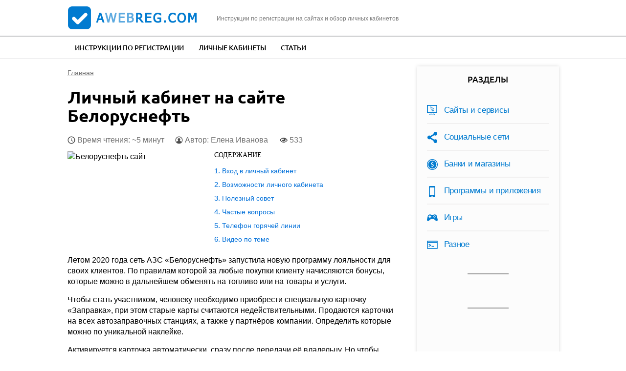

--- FILE ---
content_type: text/html; charset=utf-8
request_url: https://compfaq.ru/kabinet/belorusneft
body_size: 12657
content:
<!DOCTYPE html>
<!--[if IEMobile 7]><html class="iem7"  lang="ru" dir="ltr"><![endif]-->
<!--[if lte IE 6]><html class="lt-ie9 lt-ie8 lt-ie7"  lang="ru" dir="ltr"><![endif]-->
<!--[if (IE 7)&(!IEMobile)]><html class="lt-ie9 lt-ie8"  lang="ru" dir="ltr"><![endif]-->
<!--[if IE 8]><html class="lt-ie9"  lang="ru" dir="ltr"><![endif]-->
<!--[if (gte IE 9)|(gt IEMobile 7)]><!--><html  lang="ru" dir="ltr"><!--<![endif]-->

<head>

  <meta charset="utf-8" />
<link rel="shortcut icon" href="https://compfaq.ru/sites/all/themes/aw/favicon.ico" type="image/vnd.microsoft.icon" />
<meta name="description" content="Регистрация и вход в личный кабинет Белоруснефть, восстановление доступа и аккаунт для бизнес-клиентов. Частые вопросы и контакты техподдержки." />
<link rel="canonical" href="https://compfaq.ru/kabinet/belorusneft" />
  <title>Личный кабинет в Белоруснефть: как зарегистрироваться и войти на сайт azs.belorusneft.by</title>

      <meta name="MobileOptimized" content="width">
    <meta name="HandheldFriendly" content="true">
    <meta name="viewport" content="width=device-width">
      <meta name="yandex-verification" content="162b4eb49f0812aa" />
    <!--[if IEMobile]><meta http-equiv="cleartype" content="on"><![endif]-->
  <link type="text/css" rel="stylesheet" href="https://compfaq.ru/files/css/css_VJTy09Bp19mF2gKUt4lQ7zWw7ODkIKviZnD10t_SNTk.css" media="all" />
<link type="text/css" rel="stylesheet" href="https://compfaq.ru/files/css/css_EEMWa7C2eQe2Up0unloqTSsDS5gP19aIDrOrBKkxobE.css" media="all" />
<style>#back-top{right:40px;}#back-top span#button{background-color:#CCCCCC;}#back-top span#button:hover{opacity:1;filter:alpha(opacity = 1);background-color:#777777;}span#link{display :none;}
</style>
<link type="text/css" rel="stylesheet" href="https://compfaq.ru/files/css/css_Guod6RMgtqGSWxx_WMZiAksEFdmpn-gH8LKT69QApa8.css" media="all" />
  <script src="https://compfaq.ru/files/js/js_QaWJHo6bDt7OPJmnt-oJ0OaXW7GNZfbVNVqXEJ5WVps.js"></script>
<script src="https://compfaq.ru/files/js/js_CHyih5wYCJakJEd60obUewTPHjsfkt9FBCocSm7nnm4.js"></script>
<script src="https://compfaq.ru/files/js/js_COMsmDyrY9mzVU28X2uGvF4Ba3vd5eTo5xEO7dvCUZM.js"></script>
<script src="https://compfaq.ru/files/js/js_ffCa-KfsYmwq1zD3M25M17WnZwcFHYrm3bDQqlTGN-s.js"></script>
<script src="https://compfaq.ru/files/js/js_W04Oakx8mjEr-oH4ZVuHZIGUr4XBqMBDaRZPysS1CPY.js"></script>
      <!--[if lt IE 9]>
    <script src="/sites/all/themes/zen/js/html5-respond.js"></script>
    <![endif]-->
       
  <script type="text/javascript" src="https://s3.wi-fi.ru/mtt/configs/sites/compfaq.js" async nocache></script>
  
  <script async src="https://pagead2.googlesyndication.com/pagead/js/adsbygoogle.js?client=ca-pub-1756037867645925"
     crossorigin="anonymous"></script>
</head>
<body class="html not-front not-logged-in one-sidebar sidebar-second page-node page-node- page-node-533 node-type-kabinet section-kabinet" >
    
<div id="page">

  <header class="header" id="header" role="banner"><div class="container">

    <div class="header-l">
        <a href="/" rel="home" class="header__logo" id="logo"><img src="/sites/all/themes/aw/images/logo.png" alt="aWebReg.com" class="header__logo-image" /></a>
        <div class="header__site-slogan" id="site-slogan">Инструкции по регистрации на сайтах и обзор личных кабинетов</div>
    </div>

    <div class="toggler">
        <div class="toggler-icon">
          <div class="toggler-icon-bar"></div>
        </div>
        <span>Меню</span>
    </div>

    <div id="gsearch-block">
      <div id="gsearch">
      </div>
    </div>

  </div></header>

  <nav class="topmenu">
      <div class="container">
          <div class="header__region region region-header">
    <div id="block-system-main-menu" class="block block-system block-menu first last odd" role="navigation">

      
  <ul class="menu"><li class="menu__item is-leaf first leaf"><a href="/registration" title="" class="menu__link">Инструкции по регистрации</a></li>
<li class="menu__item is-leaf leaf"><a href="/kabinet" title="" class="menu__link">Личные кабинеты</a></li>
<li class="menu__item is-leaf last leaf"><a href="/article" title="" class="menu__link">Статьи</a></li>
</ul>
</div>
  </div>
      </div>
  </nav>

  <div class="main-wrapper">
    <div id="main">

      <div id="content" class="column" role="main">
        <div class="content-inner">
                <nav class="breadcrumb" itemscope itemtype="https://schema.org/BreadcrumbList"><div itemprop="itemListElement" itemscope itemtype="https://schema.org/ListItem"><a itemprop="item" href="/"><span itemprop="name">Главная</span></a><meta itemprop="position" content="0" /></div></nav>                                        




  <h1 class="page__title title" id="page-title">Личный кабинет на сайте Белоруснефть</h1>

<script type="text/javascript">cfrkltop();</script>
	
<article class="node-533 node node-kabinet node-promoted node-content-533 view-mode-full clearfix">
  
  <script type="application/ld+json">
  {
    "@context": "https://schema.org",
    "@type": "WebPage",
    "headline": "Личный кабинет на сайте Белоруснефть",
    "image": {
      "@type": "ImageObject",
      "url": "https://compfaq.ru/files/belorusneft-lickab.jpg"
    },
    "author": {
      "@type": "Person",
      "name": "Другой"
    },  
    "publisher": {
      "@type": "Organization",
      "name": "aWebReg.com",
      "logo": {
        "@type": "ImageObject",
        "url": "/apple-touch-icon.png"
      }
    },
    "datePublished": "2021-01-05",
    "dateModified": "2021-01-05"
  }
  </script>
  <div class="node-heading">
    <span class="read-time">Время чтения: ~5 минут</span>
    <span class="node-author">Автор: 
            Елена Иванова    </span>
    
    <span class="node-views" title="Количество просмотров статьи">533</span>
  </div>

      <header>
                  
          </header>
  
  <div class="field field-name-field-image field-type-image field-label-hidden"><div class="field-items"><div class="field-item even"><img itemprop="image" src="https://compfaq.ru/files/belorusneft-lickab.jpg" width="200" height="150" alt="Белоруснефть сайт" /></div></div></div><div class="field field-name-body field-type-text-with-summary field-label-hidden"><div class="field-items"><div class="field-item even"><!--noindex--><div id="toc" class='toc toc-template'>
<div class='toc-title'>Содержание</div>
<div class='toc-list'>
<ul>
	<li class="toc-level-1"><a href="#toc-0">Вход в личный кабинет</a></li>
	<li class="toc-level-1"><a href="#toc-3">Возможности личного кабинета</a></li>
	<li class="toc-level-1"><a href="#toc-4">Полезный совет</a></li>
	<li class="toc-level-1"><a href="#toc-5">Частые вопросы</a></li>
	<li class="toc-level-1"><a href="#toc-6">Телефон горячей линии</a></li>
	<li class="toc-level-1"><a href="#block-views-custom-youtube-views-fc-block">Видео по теме</a></li>
</ul>
</div>
</div><!--/noindex-->
<p>Летом 2020 года сеть АЗС «Белоруснефть» запустила новую программу лояльности для своих клиентов. По правилам которой за любые покупки клиенту начисляются бонусы, которые можно в дальнейшем обменять на топливо или на товары и услуги. </p>
<p>Чтобы стать участником, человеку необходимо приобрести специальную карточку «Заправка», при этом старые карты считаются недействительными. Продаются карточки на всех автозаправочных станциях, а также у партнёров компании. Определить которые можно по уникальной наклейке.</p>
<p>Активируется карточка автоматически, сразу после передачи её владельцу. Но чтобы узнать информацию о накопленных бонусах, потратить полученное вознаграждение или принять участие в розыгрыше ценных призов, участнику программы необходимо зарегистрироваться в личном кабинете Белоруснефти.</p>
<h2 id="toc-0">Вход в личный кабинет</h2>
<p>При первом входе в личный кабинет Белоруснефть, клиенту необходимо пройти простую процедуру регистрации. Этапы регистрации: открыть официальный сайт компании по ссылке <span class="hidden-link" data-link="https://www.belorusneft.by/sitebeloil/ru/">https://www.belorusneft.by/sitebeloil/ru/</span>.</p>
<div class="al_center"><a href="https://compfaq.ru/files/2021/01/belorusneft-lickab-1.jpg" class="colorbox" rel="colorbox"><img src="https://compfaq.ru/files/resize/2021/01/belorusneft-lickab-1-640x366.jpg" width="640" alt="Белоруснефть" height="366" /></a></div>
<p>Навести указатель на раздел «Личный кабинет» и выбрать вход для автомобилистов или юридического лица.</p>
<div class="al_center"><a href="https://compfaq.ru/files/2021/01/belorusneft-lickab-2.jpg" class="colorbox" rel="colorbox"><img src="https://compfaq.ru/files/resize/2021/01/belorusneft-lickab-2-640x321.jpg" width="640" alt="Белоруснефть личный кабинет" height="321" /></a></div>
<p>Нажать кнопку «Регистрация».</p>
<div class="al_center"><a href="https://compfaq.ru/files/2021/01/belorusneft-lickab-3.jpg" class="colorbox" rel="colorbox"><img src="https://compfaq.ru/files/resize/2021/01/belorusneft-lickab-3-400x184.jpg" width="400" alt="Белоруснефть регистрация" height="184" /></a></div>
<p>Заполнить небольшую анкету: указать номер карты и её проверочный код с оборота, ввести номер мобильного телефона и придумать пароль.</p>
<div class="al_center"><a href="https://compfaq.ru/files/2021/01/belorusneft-lickab-4.jpg" class="colorbox" rel="colorbox"><img src="https://compfaq.ru/files/resize/2021/01/belorusneft-lickab-4-400x471.jpg" width="400" alt="Белоруснефть регистрация" height="471" /></a></div>
<p>Кликнуть по кнопке «Регистрация».</p>
<div class="al_center"><a href="https://compfaq.ru/files/2021/01/belorusneft-lickab-5.jpg" class="colorbox" rel="colorbox"><img src="https://compfaq.ru/files/resize/2021/01/belorusneft-lickab-5-400x191.jpg" width="400" alt="Белоруснефть регистрация" height="191" /></a></div>
<div class="blockquote">Кроме этого, вход в личный кабинет предусмотрен при помощи одной из социальных сетей. В этом случае останется только создать пароль. После того как человек зарегистрировался на сервисе, он может в любой момент зайти в ЛК. </div>
<p>Для этого можно использовать как персональный компьютер, так и мобильный телефон. Для авторизации потребуется указать номер телефона и пароль. Ссылка на страницу входа - <span class="hidden-link" data-link="https://bonus.belorusneft.by/login?returnUrl=%2F">https://bonus.belorusneft.by/login?returnUrl=%2F</span>.</p>
<div id="block-views-similar-entries-block-4" class="block block-views first odd">
<div class="view view-Similar-Entries view-id-Similar Entries view-display-id-block_4 view-dom-id-11dd464c3f1bc2a72036f59754a55011">
<div class="view-content">
<div class="views-row views-row-1 views-row-odd views-row-first views-row-last">
<div class="views-field views-field-field-image">
<div class="field-content">
<!--noindex--><p><a href="/raznoe/mozhno-uznat-parol-wi-fi-telefone-prostye-sposoby" rel="nofollow"><img src="https://compfaq.ru/files/styles/icon-135/public/field/image/par-tel1.jpg?itok=GRS_90Rg" width="135" height="101" alt="пароль от Wi-Fi" /></a></p>
<!--/noindex--></div>
</div>
<div class="views-field views-field-nothing">
<div class="field-content">
<div class="txt">Читайте также:</div>
<div class="link"><a href="/raznoe/mozhno-uznat-parol-wi-fi-telefone-prostye-sposoby" target="_blank">Как можно узнать пароль от Wi-Fi на телефоне: простые способы</a></div>
</div>
</div>
</div>
</div>
</div>
</div>
<h3 id="toc-1">Вход для бизнес-клиента</h3>
<p>Юридическое лицо также может стать участником программы поддержки от ПО «Белоруснефть». Для этого в офисе обслуживания компании следует заключить специальный договор и получить топливную карту «Заправка».</p>
<p>Чтобы войти в личный кабинет для бизнес-клиентов, необходимо:</p>
<ol><li>Открыть по ссылке <span class="hidden-link" data-link="https://azs.belorusneft.by/rcp/web/login">https://azs.belorusneft.by/rcp/web/login</span> страницу авторизации на ресурсе.</li>
<li>Выбрать нужное предприятие из представленного каталога, ввести логин, в качестве которого выступает номер договора, и пароль.</li>
<li>Нажать «Вход».</li>
</ol><div class="al_center"><a href="https://compfaq.ru/files/2021/01/belorusneft-lickab-6.jpg" class="colorbox" rel="colorbox"><img src="https://compfaq.ru/files/resize/2021/01/belorusneft-lickab-6-400x263.jpg" width="400" alt="Белоруснефть" height="263" /></a></div>
<p>На этой же странице при необходимости юр. лицо может восстановить забытый пароль. Для этого нужно нажать на кнопку «Не помню пароль», и ввести в специальное поле адрес электронного почтового ящика. Через несколько минут на указанную почту поступит письмо с подсказками по восстановлению данных.</p>
<div id="content_rb_56881" class="content_rb rklmid" data-id="56881"></div>
<h3 id="toc-2">Восстановление доступа</h3>
<p>Если участник программы по картам лояльности забыл или потерял пароль для входа в Личный кабинет, он может его заменить. Для этого потребуется выполнить следующее:</p>
<ol><li>Перейти по ссылке <span class="hidden-link" data-link="https://bonus.belorusneft.by/password-recovery">https://bonus.belorusneft.by/password-recovery</span> на страницу восстановления пароля.</li>
<li>Указать номер карты с лицевой стороны пластика и проверочный код с обратной стороны.</li>
<li>Нажать «Отправить».</li>
</ol><div class="al_center"><a href="https://compfaq.ru/files/2021/01/belorusneft-lickab-7.jpg" class="colorbox" rel="colorbox"><img src="https://compfaq.ru/files/resize/2021/01/belorusneft-lickab-7-400x382.jpg" width="400" alt="Белоруснефть восстановление пароля" height="382" /></a></div>
<p>Если сведения указаны верно, на внесённый в базу номер мольного телефона поступит SMS-сообщение с коротким кодом, который следует переписать в форму, появившуюся в окне браузера. После этого клиенту будет предложено придумать новый пароль.</p>
<div class="blockquote">
<span class="bold">Важно! </span><br />
При создании пароля для входа в ЛК Белоруснефть следует использовать не только цифры, но и буквы латинского алфавита. Чем более сложный код придуман владельцам, тем выше вероятность, что мошенникам не удастся взломать личную страницу.</div>
<div id="content_rb_56883" class="content_rb rklmid" data-id="56883"></div>
<h2 id="toc-3">Возможности личного кабинета</h2>
<p>Участникам программы лояльности в ЛК доступны следующие возможности:</p>
<table cellpadding="2" class="tablesaw tablesaw-stack" data-tablesaw-mode="stack"><tbody><tr><td><span class="bold">Для физических лиц</span></td>
<td><span class="bold">Для юридических лиц</span></td>
</tr><tr><td>Получение информации о накопленных баллах и остатках</td>
<td>Все описанные функции для физических лиц</td>
</tr><tr><td>Консультативная поддержка специалистов</td>
<td>Получение данных по каждой зарегистрированной карте и сколько топлива залито</td>
</tr><tr><td>Участие в проводимых розыгрышах</td>
<td>Заказать выписку</td>
</tr><tr><td>Изменение контактных сведений</td>
<td>Осуществить онлайн-оплату</td>
</tr></tbody></table><div class="al_center"><a href="https://compfaq.ru/files/2021/01/belorusneft-lickab-8.jpg" class="colorbox" rel="colorbox"><img src="https://compfaq.ru/files/resize/2021/01/belorusneft-lickab-8-640x365.jpg" width="640" alt="Белоруснефть" height="365" /></a></div>
<h2 id="toc-4">Полезный совет</h2>
<p>ПО «Белоруснефть» часто проводит для своих клиентов акции и различные розыгрыши. Чтобы быть в курсе актуальных событий, следует как можно чаще посещать официальный сайт компании. </p>
<p>В разделе «Новости» отображаются сведения о запущенных акциях, а также публикуются результаты уже оконченных. Кроме этого, актуальная информация всегда доступна в Личном кабинете пользователя. Главное, сразу после получения карты лояльности, не забыть в нём зарегистрироваться.</p>
<h2 id="toc-5">Частые вопросы</h2>
<p><span class="bold">Для чего нужны бонусные баллы?</span></p>
<p>Накопленные по программе бонусы можно потратить на выгодную заправку. При этом, сколько баллов списывается с карты, столько литров бензина может заправить в автомобиль клиент.</p>
<p><span class="bold">Как узнать количество баллов?</span></p>
<p>Размер вознаграждения отображается в Личном кабинете владельца карты. Кроме этого, уточнить количество баллов можно у менеджера АЗС.</p>
<p><span class="bold">Что делать, в случае утери карточки «Заправка»?</span></p>
<p>Если участник программы потерял бонусную карту, восстановить её не получится. Единственный вариант – купить новую. Накопленные баллы при желании можно будет перенести.</p>
<div id="content_rb_56884" class="content_rb rklmid" data-id="56884"></div>
<h2 id="toc-6">Телефон горячей линии</h2>
<p>По любым вопросам, касающимся обслуживания на АЗС или работе в Личном кабинете, можно обратиться к оператору заправки или по телефону технической поддержки +375 (232) 79-33-33. Кроме этого, задать вопрос можно через специальную форму обратной связи. </p>
<p>Для этого необходимо:</p>
<ol><li>Перейти по ссылке <span class="hidden-link" data-link="https://azs.belorusneft.by/sitebeloil/ru/center/azs/center/automobil/fill_efeckt/faq/">https://azs.belorusneft.by/sitebeloil/ru/center/azs/center/automobil/fill_efeckt/faq/</span> в раздел часто задаваемых вопросов по работе в ЛК для физических лиц.</li>
<li>Кликнуть по кнопке «Не нашёл ответ».</li>
<li>Заполнить предложенную форму и нажать «Отправить».</li>
</ol><div class="al_center"><a href="https://compfaq.ru/files/2021/01/belorusneft-lickab-9.jpg" class="colorbox" rel="colorbox"><img src="https://compfaq.ru/files/resize/2021/01/belorusneft-lickab-9-640x397.jpg" width="640" alt="Белоруснефть техподдержка" height="397" /></a></div>
<p>После того как обращение будет рассмотрено, ответ поступит на указанный в заявке адрес электронной почты.</p>
</div></div></div>  

<div id="content_rb_56885" class="content_rb" data-id="56885"></div>
	
<div id="block-views-custom-youtube-views-fc-block" class="block block-views even">

      
  <div class="view view-custom-youtube-views-fc view-id-custom_youtube_views_fc view-display-id-block view-dom-id-62404ca59eb0ac569a65372853411784">
            <div class="view-header">
      <h2>Видео по теме</h2>
    </div>
  
  
  
      <div class="view-content">
      <div class="item-list ">    <ul class="custom_youtube_views">          <li class="views-row views-row-1 views-row-odd views-row-first">  
  <div class="views-field views-field-custom-youtube-fc-youtube-es-1">        <div class="field-content"><div class="youtube-container--responsive"><iframe  id="youtube-field-player" class="youtube-field-player" width="100%" height="100%" src="https://www.youtube.com/embed/gttTCzo0C8Y?enablejsapi=1&amp;origin=https%3A//compfaq.ru&amp;wmode=opaque" title="Embedded video" frameborder="0" allowfullscreen="" allow="autoplay; fullscreen"><a href="https://www.youtube.com/embed/gttTCzo0C8Y?enablejsapi=1&amp;origin=https%3A//compfaq.ru&amp;wmode=opaque">Embedded video</a></iframe></div></div>  </div>  
  <div class="views-field views-field-custom-youtube-fc-youtube-es">        <div class="field-content"><img src="https://compfaq.ru/files/styles/youtube-icon/public/youtube/gttTCzo0C8Y.jpg?itok=kdibq9Px" alt="Embedded thumbnail" /></div>  </div></li>
          <li class="views-row views-row-2 views-row-even views-row-last">  
  <div class="views-field views-field-custom-youtube-fc-youtube-es-1">        <div class="field-content"><div class="youtube-container--responsive"><iframe  id="youtube-field-player--2" class="youtube-field-player" width="100%" height="100%" src="https://www.youtube.com/embed/uHoWRD8mm38?enablejsapi=1&amp;origin=https%3A//compfaq.ru&amp;wmode=opaque" title="Embedded video" frameborder="0" allowfullscreen="" allow="autoplay; fullscreen"><a href="https://www.youtube.com/embed/uHoWRD8mm38?enablejsapi=1&amp;origin=https%3A//compfaq.ru&amp;wmode=opaque">Embedded video</a></iframe></div></div>  </div>  
  <div class="views-field views-field-custom-youtube-fc-youtube-es">        <div class="field-content"><img src="https://compfaq.ru/files/styles/youtube-icon/public/youtube/uHoWRD8mm38.jpg?itok=8mbBnoWM" alt="Embedded thumbnail" /></div>  </div></li>
      </ul></div>    </div>
  
  
  
  
  
  
</div>
</div>

</article>

<div class="useful-block">
  <div class="useful-question">
    <div class="txt">Вы нашли ответ на ваш вопрос?</div>
    <div class="btns">
      <button class="btn btn-secondary" id="usefulBtnYes">Да</button>
      <button class="btn btn-secondary" id="usefulBtnNo">Нет</button>
      <button class="btn btn-secondary" id="usefulBtnErr">В тексте ошибка!</button>
    </div>
  </div>
  <div class="useful-answer-yes">
    <div class="txt">Спасибо за обратную связь!</div>
  </div>
  <div class="useful-answer-no">
    <div class="txt">Напишите, какой информации вам не хватает, и мы добавим ее в статью</div>
    <div class="form-textarea-wrapper">
      <textarea name="" id="usefulAnswerNo" placeholder=""></textarea>
    </div>
    <div class="btns">
      <button class="btn btn-primary" id="usefulSubmit">Отправить</button>
    </div>
  </div>
  <div class="useful-answer-err">
    <div class="txt">Напишите, какую ошибку вы нашли в статье, и мы обязательно постараемся ее исправить!</div>
    <div class="form-textarea-wrapper">
      <textarea name="" id="usefulAnswerErr" placeholder=""></textarea>
    </div>
    <div class="btns">
      <button class="btn btn-primary" id="usefulErrSubmit">Отправить</button>
    </div>
  </div>
</div>

<div class="author-block">
  <div class="author-photo">
    <img src="/sites/all/themes/aw/images/author-1.jpg" alt="">
  </div>
  <div class="author-info">
    <div class="author-heading">
      <div class="author-name">Константин Кузнецов</div>
      <div class="ask"><a href="#comments">Задать вопрос автору</a></div>
    </div>
    <div class="author-body">
      <p>Закончил ИВТ, работаю веб-программистом 4 года. Хорошо понимаю как работают сайты и могу объяснить как с ними взаимодействовать.</p>
    </div>
  </div>
</div>

<!--noindex-->
<div class="social-likes">
	<div class="vkontakte" title="Поделиться ссылкой во Вконтакте">Вконтакте</div>
	<div class="odnoklassniki" title="Поделиться ссылкой в Одноклассниках">Одноклассники</div>
	
	<div class="field field-name-field-rating field-type-fivestar field-label-hidden"><div class="field-items"><div class="field-item even"><form class="fivestar-widget" action="/kabinet/belorusneft" method="post" id="fivestar-custom-widget" accept-charset="UTF-8"><div><div  class="clearfix fivestar-average-stars fivestar-form-item fivestar-oxygen"><div class="form-item form-type-fivestar form-item-vote">
 <div class="form-item form-type-select form-item-vote">
 <select id="edit-vote--2" name="vote" class="form-select"><option value="-">Выберите оценку</option><option value="20">Оценить статью на 1/5</option><option value="40">Оценить статью на 2/5</option><option value="60">Оценить статью на 3/5</option><option value="80" selected="selected">Оценить статью на 4/5</option><option value="100">Оценить статью на 5/5</option></select>
</div>

</div>
</div><input class="fivestar-submit form-submit" type="submit" id="edit-fivestar-submit" name="op" value="Ставка" /><input type="hidden" name="form_build_id" value="form-S1ee6Wj2Hpx5xVdEvWxGmYBQmUYJ130mMb6-x9yqHVo" />
<input type="hidden" name="form_id" value="fivestar_custom_widget" />
</div></form></div></div></div></div>
	
<script type="application/ld+json"> 
     {"@context": "http://schema.org/",
  "@type": "Product",
     "name": "Личный кабинет на сайте Белоруснефть",
  "aggregateRating": {
     "@type": "AggregateRating",
  "ratingValue": "3.10968",
  "reviewCount": "310"}}
</script>
<!--/noindex-->

<div id="content_rb_56887" class="content_rb" data-id="56887"></div>
	
  <div class="similarpost clearfix">
  <div class="title">Советуем почитать:</div>
    <div id="block-views-similar-entries-block" class="block block-views first odd">

      
  <div class="view view-Similar-Entries view-id-Similar Entries view-display-id-block view-dom-id-19b4cac7a2d1d3b72adc7bfc1e391b2b">
        
  
  
      <div class="view-content">
        <div class="views-row views-row-1 views-row-odd views-row-first views-row-last">
      
  <div class="views-field views-field-field-image">        <div class="field-content"><!--noindex--><a href="/komerciya/bonusy-lichnom-kabinete-eldorado" rel="nofollow"><img src="https://compfaq.ru/files/styles/inpost/public/field/image/eldorado-lickabbn1.jpg?itok=PArO2hAs" width="280" height="210" alt="Бонусы Эльдорадо" /></a><!--/noindex--></div>  </div>  
  <div class="views-field views-field-title">        <span class="field-content"><a href="/komerciya/bonusy-lichnom-kabinete-eldorado">Бонусы в личном кабинете Эльдорадо</a></span>  </div>  </div>
    </div>
  
  
  
  
  
  
</div>
</div>
<div id="block-views-similar-entries-block-1" class="block block-views even">

      
  <div class="view view-Similar-Entries view-id-Similar Entries view-display-id-block_1 view-dom-id-cb19752d9c1ac2b7feee001105483e61">
        
  
  
      <div class="view-content">
        <div class="views-row views-row-1 views-row-odd views-row-first views-row-last">
      
  <div class="views-field views-field-field-image">        <div class="field-content"><!--noindex--><a href="/socseti/mozhno-voyti-vk-bez-parolya-kakim-obrazom" rel="nofollow"><img src="https://compfaq.ru/files/styles/inpost/public/field/image/vkvh-bezparolya.jpg?itok=o17N2sYU" width="280" height="210" alt="ВК без пароля" /></a><!--/noindex--></div>  </div>  
  <div class="views-field views-field-field-inlink1">        <div class="field-content"><a href="https://compfaq.ru/socseti/mozhno-voyti-vk-bez-parolya-kakim-obrazom">Вход на свою страницу ВКонтакте без пароля</a></div>  </div>  </div>
    </div>
  
  
  
  
  
  
</div>
</div>
<div id="block-views-similar-entries-block-2" class="block block-views odd">

      
  <div class="view view-Similar-Entries view-id-Similar Entries view-display-id-block_2 view-dom-id-3f1a53d75fbfb943c0b5d5f11e356fd4">
        
  
  
      <div class="view-content">
        <div class="views-row views-row-1 views-row-odd views-row-first views-row-last">
      
  <div class="views-field views-field-field-image">        <div class="field-content"><!--noindex--><a href="/sayti/chto-delat-zabyl-parol-pochty-yandeks" rel="nofollow"><img src="https://compfaq.ru/files/styles/inpost/public/field/image/zabyl-prlpcyan.jpg?itok=vQhmNF6i" width="280" height="210" alt="Яндекс Почта" /></a><!--/noindex--></div>  </div>  
  <div class="views-field views-field-field-inlink2">        <div class="field-content"><a href="https://compfaq.ru/sayti/chto-delat-zabyl-parol-pochty-yandeks">Как восстановить пароль от Яндекс Почты</a></div>  </div>  </div>
    </div>
  
  
  
  
  
  
</div>
</div>
  </div>

  <section id="comments" class="comments comment-wrapper">
      
  
      <div class="comments__form-title title comment-form">Добавить комментарий</div>
    <form class="comment-form" action="/comment/reply/533" method="post" id="comment-form" accept-charset="UTF-8"><div><div class="form-item form-type-textfield form-item-name">
  <label for="edit-name">Ваше имя </label>
 <input type="text" id="edit-name" name="name" value="" size="30" maxlength="60" class="form-text" />
</div>
<div class="field-type-text-long field-name-comment-body field-widget-text-textarea form-wrapper" id="edit-comment-body"><div id="comment-body-add-more-wrapper"><div class="text-format-wrapper"><div class="form-item form-type-textarea form-item-comment-body-und-0-value">
  <label for="edit-comment-body-und-0-value">Ваш комментарий <span class="form-required" title="Обязательно для заполнения.">*</span></label>
 <div class="form-textarea-wrapper resizable"><textarea class="text-full form-textarea required" id="edit-comment-body-und-0-value" name="comment_body[und][0][value]" cols="60" rows="5"></textarea></div>
</div>
</div>
</div></div><input type="hidden" name="form_build_id" value="form-2vzv8oP2Or61ZuidsOFSfAYsHWJKz6_2LzdnXP9klnA" />
<input type="hidden" name="form_id" value="comment_node_kabinet_form" />
<div class="form-actions form-wrapper" id="edit-actions"><input type="submit" id="edit-submit" name="op" value="Сохранить" class="form-submit" /><input type="submit" id="edit-preview" name="op" value="Предпросмотр" class="form-submit" /></div></div></form>  </section>

<div id="content_rb_56888" class="content_rb" data-id="56888"></div>
      </div>
    </div>



      
              <aside class="sidebars">
                      <section class="region region-sidebar-second column sidebar">
    <div id="block-menu-menu-razdel" class="block block-menu first odd" role="navigation">

        <div class="block__title block-title">Разделы</div>
    
  <ul class="menu"><li class="menu__item is-leaf first leaf"><a href="/sayti" title="" class="menu__link">Сайты и сервисы</a></li>
<li class="menu__item is-leaf leaf"><a href="/socseti" title="" class="menu__link">Социальные сети</a></li>
<li class="menu__item is-leaf leaf"><a href="/komerciya" title="" class="menu__link">Банки и магазины</a></li>
<li class="menu__item is-leaf leaf"><a href="/soft" title="" class="menu__link">Программы и приложения</a></li>
<li class="menu__item is-leaf leaf"><a href="/igry" title="" class="menu__link">Игры</a></li>
<li class="menu__item is-leaf last leaf"><a href="/raznoe" title="" class="menu__link">Разное</a></li>
</ul>
</div>
<div id="block-block-5" class="block block-block even">

      
  <div id="vk_groups"></div>
<script>
// Инициализация ВКонтакте
window.vkAsyncInit = function () { 
// Далее можно перечислять нужные виджеты ВКонтакте
VK.Widgets.Group("vk_groups", {mode: 3, width: "250"}, 179764882);
};

// Функция асинхронной загрузки
(function(a, c, f) { function g() { var d, a = c.getElementsByTagName(f)[0], b = function(b, e) { c.getElementById(e) || (d = c.createElement(f), d.src = b, d.async = !0, e && (d.id = e), a.parentNode.insertBefore(d, a)) };
b("//vk.com/js/api/openapi.js");
}
a.addEventListener ? a.addEventListener("load", g, !1) : a.attachEvent && a.attachEvent("onload", g)
})(window, document, "script");
</script>
</div>
<div id="block-block-4" class="block block-block odd">

      
  <div id="content_rb_56889" class="content_rb" data-id="56889"></div>
</div>
<div id="block-poll-recent" class="block block-poll last even" role="complementary">

        <div class="block__title block-title">Опрос</div>
    
  <form action="/kabinet/belorusneft" method="post" id="poll-view-voting" accept-charset="UTF-8"><div><div class="poll">
  <div class="vote-form">
    <div class="choices">
              <div class="title">Сколько вам лет?</div>
            <div class="form-item form-type-radios form-item-choice">
  <label class="element-invisible" for="edit-choice">Варианты </label>
 <div id="edit-choice" class="form-radios"><div class="form-item form-type-radio form-item-choice">
 <input type="radio" id="edit-choice-6" name="choice" value="6" class="form-radio" />  <label class="option" for="edit-choice-6">Меньше 16 </label>

</div>
<div class="form-item form-type-radio form-item-choice">
 <input type="radio" id="edit-choice-7" name="choice" value="7" class="form-radio" />  <label class="option" for="edit-choice-7">От 16 до 22 </label>

</div>
<div class="form-item form-type-radio form-item-choice">
 <input type="radio" id="edit-choice-8" name="choice" value="8" class="form-radio" />  <label class="option" for="edit-choice-8">От 23 до 30 </label>

</div>
<div class="form-item form-type-radio form-item-choice">
 <input type="radio" id="edit-choice-9" name="choice" value="9" class="form-radio" />  <label class="option" for="edit-choice-9">От 31 до 49 </label>

</div>
<div class="form-item form-type-radio form-item-choice">
 <input type="radio" id="edit-choice-10" name="choice" value="10" class="form-radio" />  <label class="option" for="edit-choice-10">50 лет и старше </label>

</div>
</div>
</div>
    </div>
    <input type="submit" id="edit-vote--3" name="op" value="Голосовать" class="form-submit" />  </div>
    <input type="hidden" name="form_build_id" value="form-rVwHtVNfc8c6Ewvz6ZQDMRAwElHoKM7S9FWaD7bDH8I" />
<input type="hidden" name="form_id" value="poll_view_voting" />
</div>
</div></form><ul class="links"><li class="0 first"><a href="/poll" title="Cписок всех опросов">Старые опросы</a></li>
<li class="1 last"><a href="/node/122/results" title="Результаты опроса">Результаты</a></li>
</ul>
</div>
  </section>
        </aside>
      
    </div>

  </div>

  <div id="footer-wrapper"><div class="container">  <footer id="footer" class="region region-footer">
    <div id="block-block-1" class="block block-block first last odd">

      
  <div class="footer-l">
<p class="copy">compfaq.ru © 2018 — 2026</p>
<p class="sitemap-link"><a href="/sitemap">Карта сайта</a> <a href="/o-sayte" rel="nofollow">О сайте и авторы</a> <a href="/kontakty" rel="nofollow">Контакты</a> <a href="/polzovatelskoe-soglashenie" rel="nofollow">Пользовательское соглашение</a></p>
</div>
<div class="footer-c">
<!--noindex-->Копирование текстов с сайта возможно только с указанием ссылки на источник.<!--/noindex-->
</div>
<div class="footer-r">

<!--LiveInternet counter--><script type="text/javascript">
document.write("<a href='//www.liveinternet.ru/click' "+
"target=_blank><img src='//counter.yadro.ru/hit?t26.1;r"+
escape(document.referrer)+((typeof(screen)=="undefined")?"":
";s"+screen.width+"*"+screen.height+"*"+(screen.colorDepth?
screen.colorDepth:screen.pixelDepth))+";u"+escape(document.URL)+
";h"+escape(document.title.substring(0,150))+";"+Math.random()+
"' alt='' title='LiveInternet: показано число посетителей за"+
" сегодня' "+
"border='0' width='88' height='15'><\/a>")
</script><!--/LiveInternet-->

<!-- Yandex.Metrika counter --> <script type="text/javascript" > (function(m,e,t,r,i,k,a){m[i]=m[i]||function(){(m[i].a=m[i].a||[]).push(arguments)}; m[i].l=1*new Date();k=e.createElement(t),a=e.getElementsByTagName(t)[0],k.async=1,k.src=r,a.parentNode.insertBefore(k,a)}) (window, document, "script", "https://mc.yandex.ru/metrika/tag.js", "ym"); ym(52823311, "init", { clickmap:true, trackLinks:true, accurateTrackBounce:true, webvisor:true }); </script> <noscript><div><img src="https://mc.yandex.ru/watch/52823311" style="position:absolute; left:-9999px;" alt="" /></div></noscript> <!-- /Yandex.Metrika counter -->

<script type="text/javascript">awstat();</script>

</div>

<script type="text/javascript"> rbConfig={start:performance.now(),rotator:'1jk59'}; </script>
<script async="async" type="text/javascript" src="//www.rbpark1.site/1jk59.min.js"></script>
                                           
<ins class="adsbygoogle" data-ad-client="ca-pub-8925921048082252"></ins>
<ins class="adsbygoogle" data-ad-client="ca-pub-5066657574132269"></ins>
</div>
  </footer>
</div></div>

</div>

  <div class="region region-bottom">
    <div id="block-block-10" class="block block-block first last odd">

      
  <div id="content_rb_159907" class="content_rb" data-id="159907"></div>
<div class="rl_cnt_bg" data-id="303081"></div>
</div>
  </div>
  <script src="//www.youtube.com/player_api"></script>
<script src="https://compfaq.ru/files/js/js_Fz6RHDXdmlpU-bbsf90QfGekbSok1snXaSs3DsAnHBo.js"></script>
<script>jQuery.extend(Drupal.settings, {"basePath":"\/","pathPrefix":"","setHasJsCookie":0,"ajaxPageState":{"theme":"aw","theme_token":"grhx3VFi0z78TXrnt-9c9o-FEHNsCiW-A8ISGedXFkM","jquery_version":"1.10"},"colorbox":{"transition":"elastic","speed":"350","opacity":"0.85","slideshow":true,"slideshowAuto":false,"slideshowSpeed":"2500","slideshowStart":"\u041d\u0430\u0447\u0430\u0442\u044c \u0441\u043b\u0430\u0439\u0434\u0448\u043e\u0443","slideshowStop":"\u041e\u0441\u0442\u0430\u043d\u043e\u0432\u0438\u0442\u044c \u0441\u043b\u0430\u0439\u0434\u0448\u043e\u0443","current":"{current} \u0438\u0437 {total}","previous":"\u00ab \u041f\u0440\u0435\u0434\u044b\u0434\u0443\u0449\u0430\u044f","next":"\u0421\u043b\u0435\u0434\u0443\u044e\u0449\u0430\u044f \u00bb","close":"\u0417\u0430\u043a\u0440\u044b\u0442\u044c","overlayClose":true,"returnFocus":true,"maxWidth":"98%","maxHeight":"98%","initialWidth":"300","initialHeight":"250","fixed":true,"scrolling":true,"mobiledetect":true,"mobiledevicewidth":"480px","file_public_path":"\/files","specificPagesDefaultValue":"admin*\nimagebrowser*\nimg_assist*\nimce*\nnode\/add\/*\nnode\/*\/edit\nprint\/*\nprintpdf\/*\nsystem\/ajax\nsystem\/ajax\/*"},"scroll_to_top":{"label":"\u041a \u043d\u0430\u0447\u0430\u043b\u0443 \u0441\u0442\u0440\u0430\u043d\u0438\u0446\u044b"},"tableofcontents":{"collapse":false,"scroll":false},"addtocopy":{"selector":"#content","minlen":"250","htmlcopytxt":"\u003Cbr\u003E\u0418\u0441\u0442\u043e\u0447\u043d\u0438\u043a: \u003Ca href=\u0022[link]\u0022\u003E[link]\u003C\/a\u003E\u003Cbr\u003E","addcopyfirst":"0"},"ajax":{"edit-vote--2":{"callback":"fivestar_ajax_submit","event":"change","url":"\/system\/ajax","submit":{"_triggering_element_name":"vote"}}},"urlIsAjaxTrusted":{"\/system\/ajax":true,"\/kabinet\/belorusneft":true,"\/comment\/reply\/533":true}});</script>

</body>
</html>

<!-- Page cached by Boost @ 2026-01-20 08:36:52, expires @ 2026-01-23 08:36:52, lifetime 3 дня -->

--- FILE ---
content_type: text/html; charset=utf-8
request_url: https://www.google.com/recaptcha/api2/aframe
body_size: 268
content:
<!DOCTYPE HTML><html><head><meta http-equiv="content-type" content="text/html; charset=UTF-8"></head><body><script nonce="PXRUa4ypSRwOV7YaU_kg7A">/** Anti-fraud and anti-abuse applications only. See google.com/recaptcha */ try{var clients={'sodar':'https://pagead2.googlesyndication.com/pagead/sodar?'};window.addEventListener("message",function(a){try{if(a.source===window.parent){var b=JSON.parse(a.data);var c=clients[b['id']];if(c){var d=document.createElement('img');d.src=c+b['params']+'&rc='+(localStorage.getItem("rc::a")?sessionStorage.getItem("rc::b"):"");window.document.body.appendChild(d);sessionStorage.setItem("rc::e",parseInt(sessionStorage.getItem("rc::e")||0)+1);localStorage.setItem("rc::h",'1769095158670');}}}catch(b){}});window.parent.postMessage("_grecaptcha_ready", "*");}catch(b){}</script></body></html>

--- FILE ---
content_type: application/javascript
request_url: https://compfaq.ru/files/js/js_ffCa-KfsYmwq1zD3M25M17WnZwcFHYrm3bDQqlTGN-s.js
body_size: 18207
content:
Drupal.locale = { 'pluralFormula': function ($n) { return Number((((($n%10)==1)&&(($n%100)!=11))?(0):((((($n%10)>=2)&&(($n%10)<=4))&&((($n%100)<10)||(($n%100)>=20)))?(1):2))); }, 'strings': {"":{"An AJAX HTTP error occurred.":"\u0412\u043e\u0437\u043d\u0438\u043a\u043b\u0430 AJAX HTTP \u043e\u0448\u0438\u0431\u043a\u0430.","HTTP Result Code: !status":"\u041f\u043e\u043b\u0443\u0447\u0435\u043d\u043d\u044b\u0439 \u043a\u043e\u0434 HTTP: !status","An AJAX HTTP request terminated abnormally.":"HTTP \u0437\u0430\u043f\u0440\u043e\u0441 AJAX \u0437\u0430\u0432\u0435\u0440\u0448\u0435\u043d \u043d\u0435\u043f\u0440\u0430\u0432\u0438\u043b\u044c\u043d\u043e.","Debugging information follows.":"\u0421\u043b\u0435\u0434\u0443\u0435\u0442 \u043e\u0442\u043b\u0430\u0434\u043e\u0447\u043d\u0430\u044f \u0438\u043d\u0444\u043e\u0440\u043c\u0430\u0446\u0438\u044f.","Path: !uri":"\u041f\u0443\u0442\u044c: !uri","StatusText: !statusText":"\u0421\u0442\u0430\u0442\u0443\u0441\u0422\u0435\u043a\u0441\u0442\u043e\u043c","ResponseText: !responseText":"\u041e\u0442\u0432\u0435\u0442\u0422\u0435\u043a\u0441\u0442\u043e\u043c: !responseText","ReadyState: !readyState":"ReadyState: !readyState","Hide":"\u0421\u043a\u0440\u044b\u0442\u044c","Show":"\u041f\u043e\u043a\u0430\u0437\u0430\u0442\u044c","Show shortcuts":"\u041f\u043e\u043a\u0430\u0437\u0430\u0442\u044c \u0441\u043e\u0447\u0435\u0442\u0430\u043d\u0438\u044f \u043a\u043b\u0430\u0432\u0438\u0448","Hide shortcuts":"\u0421\u043a\u0440\u044b\u0442\u044c \u044f\u0440\u043b\u044b\u043a\u0438","Select all rows in this table":"\u041e\u0442\u043c\u0435\u0442\u0438\u0442\u044c \u0432\u0441\u0435 \u0441\u0442\u0440\u043e\u043a\u0438 \u0442\u0430\u0431\u043b\u0438\u0446\u044b","Deselect all rows in this table":"\u0421\u043d\u044f\u0442\u044c \u043e\u0442\u043c\u0435\u0442\u043a\u0443 \u0441\u043e \u0432\u0441\u0435\u0445 \u043a\u043e\u043b\u043e\u043d\u043e\u043a \u0442\u0430\u0431\u043b\u0438\u0446\u044b","Re-order rows by numerical weight instead of dragging.":"\u0423\u043f\u043e\u0440\u044f\u0434\u043e\u0447\u0438\u0442\u044c \u0441\u0442\u0440\u043e\u043a\u0438 \u043f\u043e \u0432\u0435\u0441\u0443 \u0432\u043c\u0435\u0441\u0442\u043e \u043f\u0435\u0440\u0435\u0442\u0430\u0441\u043a\u0438\u0432\u0430\u043d\u0438\u044f.","Show row weights":"\u041f\u043e\u043a\u0430\u0437\u0430\u0442\u044c \u0432\u0435\u0441 \u0441\u0442\u0440\u043e\u043a","Hide row weights":"\u0421\u043a\u0440\u044b\u0442\u044c \u0432\u0435\u0441 \u0441\u0442\u0440\u043e\u043a","Drag to re-order":"\u0418\u0437\u043c\u0435\u043d\u0438\u0442\u044c \u043f\u043e\u0440\u044f\u0434\u043e\u043a \u043c\u043e\u0436\u043d\u043e, \u043f\u0435\u0440\u0435\u0442\u0430\u0449\u0438\u0432 \u043f\u0443\u043d\u043a\u0442 \u043c\u044b\u0448\u043a\u043e\u0439.","Changes made in this table will not be saved until the form is submitted.":"\u0421\u0434\u0435\u043b\u0430\u043d\u043d\u044b\u0435 \u0432 \u0441\u043f\u0438\u0441\u043a\u0435 \u0438\u0437\u043c\u0435\u043d\u0435\u043d\u0438\u044f \u043d\u0435 \u0432\u0441\u0442\u0443\u043f\u044f\u0442 \u0432 \u0441\u0438\u043b\u0443, \u043f\u043e\u043a\u0430 \u0432\u044b \u043d\u0435 \u0441\u043e\u0445\u0440\u0430\u043d\u0438\u0442\u0435 \u0438\u0445.","(active tab)":"(\u0430\u043a\u0442\u0438\u0432\u043d\u0430\u044f \u0432\u043a\u043b\u0430\u0434\u043a\u0430)","Enabled":"\u0412\u043a\u043b\u044e\u0447\u0435\u043d\u043e","Disabled":"\u041e\u0442\u043a\u043b\u044e\u0447\u0435\u043d\u043e","The selected file %filename cannot be uploaded. Only files with the following extensions are allowed: %extensions.":"\u0412\u044b\u0431\u0440\u0430\u043d\u043d\u044b\u0439 \u0444\u0430\u0439\u043b %filename \u043d\u0435 \u043c\u043e\u0436\u0435\u0442 \u0431\u044b\u0442\u044c \u0437\u0430\u0433\u0440\u0443\u0436\u0435\u043d. \u0412\u043e\u0437\u043c\u043e\u0436\u043d\u043e \u0437\u0430\u0433\u0440\u0443\u0437\u043a\u0430 \u0444\u0430\u0439\u043b\u043e\u0432 \u0442\u043e\u043b\u044c\u043a\u043e \u0441\u043e \u0441\u043b\u0435\u0434\u0443\u044e\u0449\u0438\u043c\u0438 \u0440\u0430\u0441\u0448\u0438\u0440\u0435\u043d\u0438\u044f\u043c\u0438: %extensions.","Edit":"\u0420\u0435\u0434\u0430\u043a\u0442\u0438\u0440\u043e\u0432\u0430\u0442\u044c","This action cannot be undone.":"\u042d\u0442\u043e \u0434\u0435\u0439\u0441\u0442\u0432\u0438\u0435 \u043d\u0435\u043b\u044c\u0437\u044f \u043e\u0442\u043c\u0435\u043d\u0438\u0442\u044c.","Save":"\u0421\u043e\u0445\u0440\u0430\u043d\u0438\u0442\u044c","Add":"\u0414\u043e\u0431\u0430\u0432\u0438\u0442\u044c","Upload":"\u0417\u0430\u043a\u0430\u0447\u0430\u0442\u044c","Configure":"\u041d\u0430\u0441\u0442\u0440\u043e\u0438\u0442\u044c","Done":"\u0413\u043e\u0442\u043e\u0432\u043e","OK":"\u041e\u041a","This field is required.":"\u041e\u0431\u044f\u0437\u0430\u0442\u0435\u043b\u044c\u043d\u043e \u0434\u043b\u044f \u0437\u0430\u043f\u043e\u043b\u043d\u0435\u043d\u0438\u044f.","Not published":"\u041d\u0435 \u043e\u043f\u0443\u0431\u043b\u0438\u043a\u043e\u0432\u0430\u043d\u043e","Please wait...":"\u041f\u043e\u0436\u0430\u043b\u0443\u0439\u0441\u0442\u0430, \u043f\u043e\u0434\u043e\u0436\u0434\u0438\u0442\u0435...","Loading":"\u0417\u0430\u0433\u0440\u0443\u0437\u043a\u0430","Only files with the following extensions are allowed: %files-allowed.":"\u041f\u0440\u0438\u043a\u0440\u0435\u043f\u043b\u044f\u0442\u044c \u043c\u043e\u0436\u043d\u043e \u0442\u043e\u043b\u044c\u043a\u043e \u0444\u0430\u0439\u043b\u044b \u0441 \u0440\u0430\u0441\u0448\u0438\u0440\u0435\u043d\u0438\u044f\u043c\u0438: %files-allowed.","By @name on @date":"@name, @date","By @name":"@name","Not in menu":"\u041d\u0435 \u0432 \u043c\u0435\u043d\u044e","Alias: @alias":"\u0421\u0438\u043d\u043e\u043d\u0438\u043c: @alias","No alias":"\u0421\u0438\u043d\u043e\u043d\u0438\u043c \u043d\u0435 \u0437\u0430\u0434\u0430\u043d","New revision":"\u041d\u043e\u0432\u0430\u044f \u0440\u0435\u0434\u0430\u043a\u0446\u0438\u044f","The changes to these blocks will not be saved until the \u003Cem\u003ESave blocks\u003C\/em\u003E button is clicked.":"\u0418\u0437\u043c\u0435\u043d\u0435\u043d\u0438\u044f, \u0441\u0434\u0435\u043b\u0430\u043d\u043d\u044b\u0435 \u0432 \u0431\u043b\u043e\u043a\u0430\u0445 \u043d\u0435 \u0432\u0441\u0442\u0443\u043f\u044f\u0442 \u0432 \u0441\u0438\u043b\u0443 \u043f\u043e\u043a\u0430 \u0432\u044b \u043d\u0435 \u043d\u0430\u0436\u043c\u0435\u0442\u0435 \u043a\u043d\u043e\u043f\u043a\u0443 \u003Cem\u003E\u0421\u043e\u0445\u0440\u0430\u043d\u0438\u0442\u044c \u0431\u043b\u043e\u043a\u0438\u003C\/em\u003E.","This permission is inherited from the authenticated user role.":"\u042d\u0442\u043e \u043f\u0440\u0430\u0432\u043e \u043d\u0430\u0441\u043b\u0435\u0434\u0443\u0435\u0442\u0441\u044f \u043e\u0442 \u0440\u043e\u043b\u0438 \u00ab\u0417\u0430\u0440\u0435\u0433\u0438\u0441\u0442\u0440\u0438\u0440\u043e\u0432\u0430\u043d\u043d\u044b\u0439 \u043f\u043e\u043b\u044c\u0437\u043e\u0432\u0430\u0442\u0435\u043b\u044c\u00bb.","No revision":"\u041d\u0435\u0442 \u0440\u0435\u0434\u0430\u043a\u0446\u0438\u0438","@number comments per page":"@number \u043a\u043e\u043c\u043c\u0435\u043d\u0442\u0430\u0440\u0438\u0435\u0432 \u043d\u0430 \u0441\u0442\u0440\u0430\u043d\u0438\u0446\u0443","Requires a title":"\u0422\u0440\u0435\u0431\u0443\u0435\u0442\u0441\u044f \u0437\u0430\u0433\u043e\u043b\u043e\u0432\u043e\u043a","Not restricted":"\u0411\u0435\u0437 \u043e\u0433\u0440\u0430\u043d\u0438\u0447\u0435\u043d\u0438\u0439","Not customizable":"\u041d\u0435 \u043d\u0430\u0441\u0442\u0440\u0430\u0438\u0432\u0430\u0435\u043c\u044b\u0439","Restricted to certain pages":"\u041e\u0433\u0440\u0430\u043d\u0438\u0447\u0435\u043d\u043e \u0434\u043b\u044f \u043e\u043f\u0440\u0435\u0434\u0435\u043b\u0451\u043d\u043d\u044b\u0445 \u0441\u0442\u0440\u0430\u043d\u0438\u0446","The block cannot be placed in this region.":"\u0411\u043b\u043e\u043a \u043d\u0435 \u043c\u043e\u0436\u0435\u0442 \u0431\u044b\u0442\u044c \u0440\u0430\u0437\u043c\u0435\u0449\u0451\u043d \u0432 \u044d\u0442\u043e\u043c \u0440\u0435\u0433\u0438\u043e\u043d\u0435.","Customize dashboard":"\u041d\u0430\u0441\u0442\u0440\u043e\u0438\u0442\u044c \u043f\u0430\u043d\u0435\u043b\u044c","Hide summary":"\u0421\u043a\u0440\u044b\u0442\u044c \u0430\u043d\u043e\u043d\u0441","Edit summary":"\u0420\u0435\u0434\u0430\u043a\u0442\u0438\u0440\u043e\u0432\u0430\u0442\u044c \u0430\u043d\u043e\u043d\u0441","Don\u0027t display post information":"\u041d\u0435 \u043f\u043e\u043a\u0430\u0437\u044b\u0432\u0430\u0442\u044c \u0438\u043d\u0444\u043e\u0440\u043c\u0430\u0446\u0438\u044e \u043c\u0430\u0442\u0435\u0440\u0438\u0430\u043b\u0430","@title dialog":"\u0414\u0438\u0430\u043b\u043e\u0433 @title","Autocomplete popup":"\u0412\u0441\u043f\u043b\u044b\u0432\u0430\u044e\u0449\u0435\u0435 \u0430\u0432\u0442\u043e\u0437\u0430\u043f\u043e\u043b\u043d\u0435\u043d\u0438\u0435","Searching for matches...":"\u041f\u043e\u0438\u0441\u043a \u0441\u043e\u0432\u043f\u0430\u0434\u0435\u043d\u0438\u0439...","The preview is disabled due to previously inserted HTML code in the content. This aims to protect you from any potentially harmful code inserted by other editors or users. If you own the content, just preview an empty text to re-enable the preview.":"\u041f\u0440\u0435\u0434\u0432\u0430\u0440\u0438\u0442\u0435\u043b\u044c\u043d\u044b\u0439 \u043f\u0440\u043e\u0441\u043c\u043e\u0442\u0440 \u043e\u0442\u043a\u043b\u044e\u0447\u0435\u043d \u0432 \u0441\u0432\u044f\u0437\u0438 \u0441 \u0440\u0430\u043d\u0435\u0435 \u0432\u0441\u0442\u0430\u0432\u043b\u0435\u043d\u043d\u044b\u043c \u043a\u043e\u0434\u043e\u043c HTML \u0432 \u0441\u043e\u0434\u0435\u0440\u0436\u0430\u043d\u0438\u0435. \u042d\u0442\u0430 \u0434\u0435\u044f\u0442\u0435\u043b\u044c\u043d\u043e\u0441\u0442\u044c \u043d\u0430\u043f\u0440\u0430\u0432\u043b\u0435\u043d\u0430 \u043d\u0430 \u0437\u0430\u0449\u0438\u0442\u0443 \u043e\u0442 \u043b\u044e\u0431\u043e\u0433\u043e \u043f\u043e\u0442\u0435\u043d\u0446\u0438\u0430\u043b\u044c\u043d\u043e \u0432\u0440\u0435\u0434\u043d\u043e\u0433\u043e \u043a\u043e\u0434\u0430 \u0434\u043e\u0431\u0430\u0432\u043b\u0435\u043d\u043e \u0432 \u0440\u0435\u0434\u0430\u043a\u0442\u043e\u0440\u043e\u043c \u0438\u043b\u0438 \u0434\u0440\u0443\u0433\u0438\u043c \u043f\u043e\u043b\u044c\u0437\u043e\u0432\u0430\u0442\u0435\u043b\u0435\u043c. \u0415\u0441\u043b\u0438 \u0443 \u0432\u0430\u0441 \u0435\u0441\u0442\u044c \u0441\u043e\u0434\u0435\u0440\u0436\u0430\u043d\u0438\u0435, \u043e\u0441\u0442\u0430\u0432\u044c\u0442\u0435 \u043f\u0443\u0441\u0442\u044b\u043c\u0438 \u0442\u0435\u043a\u0441\u0442 \u043f\u0440\u043e\u0441\u043c\u043e\u0442\u0440\u0430, \u0447\u0442\u043e\u0431\u044b \u0441\u043d\u043e\u0432\u0430 \u0432\u043a\u043b\u044e\u0447\u0438\u0442\u044c preview.","Preview requires \u003Ca href=\u0022http:\/\/drupal.org\/project\/ajax_markup\u0022\u003EAjax markup\u003C\/a\u003E module with proper permissions set.":"\u041f\u0440\u0435\u0434\u043f\u0440\u043e\u0441\u043c\u043e\u0442\u0440 \u043d\u0443\u0436\u0434\u0430\u0435\u0442\u0441\u044f \u0432 \u043c\u043e\u0434\u0443\u043b\u0435 \u003Ca href=\u0022http:\/\/drupal.org\/project\/ajax_markup\u0022\u003EAjax markup\u003C\/a\u003E \u0441 \u043f\u0440\u0430\u0432\u0438\u043b\u044c\u043d\u043e \u0443\u0441\u0442\u0430\u043d\u043e\u0432\u043b\u0435\u043d\u043d\u044b\u043c\u0438 \u043f\u0440\u0430\u0432\u0430\u043c\u0438.","Loading...":"\u0417\u0430\u0433\u0440\u0443\u0437\u043a\u0430...","Browse":"\u041e\u0431\u0437\u043e\u0440","File Browser":"\u0424\u0430\u0439\u043b\u043e\u0432\u044b\u0439 \u0431\u0440\u0430\u0443\u0437\u0435\u0440","Send to editor":"\u041f\u043e\u0441\u043b\u0430\u0442\u044c \u0432 \u0440\u0435\u0434\u0430\u043a\u0442\u043e\u0440","Tag editor - @tag":"\u0422\u0435\u0433 \u0440\u0435\u0434\u0430\u043a\u0442\u043e\u0440\u0430 - @tag","Close":"\u0417\u0430\u043a\u0440\u044b\u0442\u044c","Editor name":"\u041d\u0430\u0437\u0432\u0430\u043d\u0438\u0435 \u0440\u0435\u0434\u0430\u043a\u0442\u043e\u0440\u0430","Are you sure you want to delete the editor @name?":"\u0412\u044b \u0443\u0432\u0435\u0440\u0435\u043d\u044b, \u0447\u0442\u043e \u0445\u043e\u0442\u0438\u0442\u0435 \u0443\u0434\u0430\u043b\u0438\u0442\u044c \u0440\u0435\u0434\u0430\u043a\u0442\u043e\u0440 @name?","All buttons and settings of this editor will be removed.":"\u0412\u0441\u0435 \u043d\u0430\u0441\u0442\u0440\u043e\u0439\u043a\u0438 \u0438 \u043a\u043d\u043e\u043f\u043a\u0438 \u0440\u0435\u0434\u0430\u043a\u0442\u043e\u0440\u0430 \u0431\u0443\u0434\u0443\u0442 \u0443\u0434\u0430\u043b\u0435\u043d\u044b.","Text button":"\u0422\u0435\u043a\u0441\u0442\u043e\u0432\u0430\u044f \u043a\u043d\u043e\u043f\u043a\u0430","Are you sure want to delete the selected buttons?":"\u0412\u044b \u0443\u0432\u0435\u0440\u0435\u043d\u044b, \u0447\u0442\u043e \u0445\u043e\u0442\u0438\u0442\u0435 \u0443\u0434\u0430\u043b\u0438\u0442\u044c \u0432\u044b\u0431\u0440\u0430\u043d\u043d\u044b\u0435 \u043a\u043d\u043e\u043f\u043a\u0438?","Select an icon":"\u0412\u044b\u0431\u0435\u0440\u0438\u0442\u0435 \u0437\u043d\u0430\u0447\u043e\u043a","Replace":"\u0417\u0430\u043c\u0435\u043d\u0438\u0442\u044c","You can use these quick-import templates: !list":"\u0412\u044b \u043c\u043e\u0436\u0435\u0442\u0435 \u0438\u0441\u043f\u043e\u043b\u044c\u0437\u043e\u0432\u0430\u0442\u044c \u044d\u0442\u043e\u0442 \u0448\u0430\u0431\u043b\u043e\u043d \u0431\u044b\u0441\u0442\u0440\u043e\u0433\u043e \u0438\u043c\u043f\u043e\u0440\u0442\u0430: !list","No matching phrase found!":"\u0421\u043e\u043e\u0442\u0432\u0435\u0442\u0441\u0442\u0432\u0438\u0439 \u043d\u0435 \u043d\u0430\u0439\u0434\u0435\u043d\u043e","Replace this occurance of \u0022!text\u0022?":"\u0417\u0430\u043c\u0435\u043d\u0438\u0442\u044c \u044d\u0442\u043e \u0432\u0445\u043e\u0436\u0434\u0435\u043d\u0438\u0435 \u0022!text\u0022?","Total replacements: !count":"\u0427\u0438\u0441\u043b\u043e \u0437\u0430\u043c\u0435\u043d: !count","Find \u0026 Replace":"\u041f\u043e\u0438\u0441\u043a \u0438 \u0417\u0430\u043c\u0435\u043d\u0430","End of textarea reached. Continue search at the beginning of textarea?":"\u0414\u043e\u0441\u0442\u0438\u0433\u043d\u0443\u0442 \u043a\u043e\u043d\u0435\u0446 \u0440\u0435\u0434\u0430\u043a\u0442\u043e\u0440\u0430. \u041f\u0440\u043e\u0434\u043e\u043b\u0436\u0438\u0442\u044c \u043f\u043e\u0438\u0441\u043a \u0441\u043d\u0430\u0447\u0430\u043b\u0430?","Match case":"\u0423\u0447\u0438\u0442\u044b\u0432\u0430\u0442\u044c \u0440\u0435\u0433\u0438\u0441\u0442\u0440","Regular expressions":"\u0420\u0435\u0433\u0443\u043b\u044f\u0440\u043d\u044b\u0435 \u0432\u044b\u0440\u0430\u0436\u0435\u043d\u0438\u044f","Find next":"\u0418\u0441\u043a\u0430\u0442\u044c \u0434\u0430\u043b\u0435\u0435","Replace all":"\u0417\u0430\u043c\u0435\u043d\u0438\u0442\u044c \u0432\u0441\u0451"}} };;
/*!
	Colorbox 1.6.4
	license: MIT
	http://www.jacklmoore.com/colorbox
*/
(function(t,e,i){function n(i,n,o){var r=e.createElement(i);return n&&(r.id=Z+n),o&&(r.style.cssText=o),t(r)}function o(){return i.innerHeight?i.innerHeight:t(i).height()}function r(e,i){i!==Object(i)&&(i={}),this.cache={},this.el=e,this.value=function(e){var n;return void 0===this.cache[e]&&(n=t(this.el).attr("data-cbox-"+e),void 0!==n?this.cache[e]=n:void 0!==i[e]?this.cache[e]=i[e]:void 0!==X[e]&&(this.cache[e]=X[e])),this.cache[e]},this.get=function(e){var i=this.value(e);return t.isFunction(i)?i.call(this.el,this):i}}function h(t){var e=W.length,i=(A+t)%e;return 0>i?e+i:i}function a(t,e){return Math.round((/%/.test(t)?("x"===e?E.width():o())/100:1)*parseInt(t,10))}function s(t,e){return t.get("photo")||t.get("photoRegex").test(e)}function l(t,e){return t.get("retinaUrl")&&i.devicePixelRatio>1?e.replace(t.get("photoRegex"),t.get("retinaSuffix")):e}function d(t){"contains"in x[0]&&!x[0].contains(t.target)&&t.target!==v[0]&&(t.stopPropagation(),x.focus())}function c(t){c.str!==t&&(x.add(v).removeClass(c.str).addClass(t),c.str=t)}function g(e){A=0,e&&e!==!1&&"nofollow"!==e?(W=t("."+te).filter(function(){var i=t.data(this,Y),n=new r(this,i);return n.get("rel")===e}),A=W.index(_.el),-1===A&&(W=W.add(_.el),A=W.length-1)):W=t(_.el)}function u(i){t(e).trigger(i),ae.triggerHandler(i)}function f(i){var o;if(!G){if(o=t(i).data(Y),_=new r(i,o),g(_.get("rel")),!U){U=$=!0,c(_.get("className")),x.css({visibility:"hidden",display:"block",opacity:""}),I=n(se,"LoadedContent","width:0; height:0; overflow:hidden; visibility:hidden"),b.css({width:"",height:""}).append(I),j=T.height()+k.height()+b.outerHeight(!0)-b.height(),D=C.width()+H.width()+b.outerWidth(!0)-b.width(),N=I.outerHeight(!0),z=I.outerWidth(!0);var h=a(_.get("initialWidth"),"x"),s=a(_.get("initialHeight"),"y"),l=_.get("maxWidth"),f=_.get("maxHeight");_.w=Math.max((l!==!1?Math.min(h,a(l,"x")):h)-z-D,0),_.h=Math.max((f!==!1?Math.min(s,a(f,"y")):s)-N-j,0),I.css({width:"",height:_.h}),J.position(),u(ee),_.get("onOpen"),O.add(F).hide(),x.focus(),_.get("trapFocus")&&e.addEventListener&&(e.addEventListener("focus",d,!0),ae.one(re,function(){e.removeEventListener("focus",d,!0)})),_.get("returnFocus")&&ae.one(re,function(){t(_.el).focus()})}var p=parseFloat(_.get("opacity"));v.css({opacity:p===p?p:"",cursor:_.get("overlayClose")?"pointer":"",visibility:"visible"}).show(),_.get("closeButton")?B.html(_.get("close")).appendTo(b):B.appendTo("<div/>"),w()}}function p(){x||(V=!1,E=t(i),x=n(se).attr({id:Y,"class":t.support.opacity===!1?Z+"IE":"",role:"dialog",tabindex:"-1"}).hide(),v=n(se,"Overlay").hide(),L=t([n(se,"LoadingOverlay")[0],n(se,"LoadingGraphic")[0]]),y=n(se,"Wrapper"),b=n(se,"Content").append(F=n(se,"Title"),R=n(se,"Current"),P=t('<button type="button"/>').attr({id:Z+"Previous"}),K=t('<button type="button"/>').attr({id:Z+"Next"}),S=t('<button type="button"/>').attr({id:Z+"Slideshow"}),L),B=t('<button type="button"/>').attr({id:Z+"Close"}),y.append(n(se).append(n(se,"TopLeft"),T=n(se,"TopCenter"),n(se,"TopRight")),n(se,!1,"clear:left").append(C=n(se,"MiddleLeft"),b,H=n(se,"MiddleRight")),n(se,!1,"clear:left").append(n(se,"BottomLeft"),k=n(se,"BottomCenter"),n(se,"BottomRight"))).find("div div").css({"float":"left"}),M=n(se,!1,"position:absolute; width:9999px; visibility:hidden; display:none; max-width:none;"),O=K.add(P).add(R).add(S)),e.body&&!x.parent().length&&t(e.body).append(v,x.append(y,M))}function m(){function i(t){t.which>1||t.shiftKey||t.altKey||t.metaKey||t.ctrlKey||(t.preventDefault(),f(this))}return x?(V||(V=!0,K.click(function(){J.next()}),P.click(function(){J.prev()}),B.click(function(){J.close()}),v.click(function(){_.get("overlayClose")&&J.close()}),t(e).bind("keydown."+Z,function(t){var e=t.keyCode;U&&_.get("escKey")&&27===e&&(t.preventDefault(),J.close()),U&&_.get("arrowKey")&&W[1]&&!t.altKey&&(37===e?(t.preventDefault(),P.click()):39===e&&(t.preventDefault(),K.click()))}),t.isFunction(t.fn.on)?t(e).on("click."+Z,"."+te,i):t("."+te).live("click."+Z,i)),!0):!1}function w(){var e,o,r,h=J.prep,d=++le;if($=!0,q=!1,u(he),u(ie),_.get("onLoad"),_.h=_.get("height")?a(_.get("height"),"y")-N-j:_.get("innerHeight")&&a(_.get("innerHeight"),"y"),_.w=_.get("width")?a(_.get("width"),"x")-z-D:_.get("innerWidth")&&a(_.get("innerWidth"),"x"),_.mw=_.w,_.mh=_.h,_.get("maxWidth")&&(_.mw=a(_.get("maxWidth"),"x")-z-D,_.mw=_.w&&_.w<_.mw?_.w:_.mw),_.get("maxHeight")&&(_.mh=a(_.get("maxHeight"),"y")-N-j,_.mh=_.h&&_.h<_.mh?_.h:_.mh),e=_.get("href"),Q=setTimeout(function(){L.show()},100),_.get("inline")){var c=t(e).eq(0);r=t("<div>").hide().insertBefore(c),ae.one(he,function(){r.replaceWith(c)}),h(c)}else _.get("iframe")?h(" "):_.get("html")?h(_.get("html")):s(_,e)?(e=l(_,e),q=_.get("createImg"),t(q).addClass(Z+"Photo").bind("error."+Z,function(){h(n(se,"Error").html(_.get("imgError")))}).one("load",function(){d===le&&setTimeout(function(){var e;_.get("retinaImage")&&i.devicePixelRatio>1&&(q.height=q.height/i.devicePixelRatio,q.width=q.width/i.devicePixelRatio),_.get("scalePhotos")&&(o=function(){q.height-=q.height*e,q.width-=q.width*e},_.mw&&q.width>_.mw&&(e=(q.width-_.mw)/q.width,o()),_.mh&&q.height>_.mh&&(e=(q.height-_.mh)/q.height,o())),_.h&&(q.style.marginTop=Math.max(_.mh-q.height,0)/2+"px"),W[1]&&(_.get("loop")||W[A+1])&&(q.style.cursor="pointer",t(q).bind("click."+Z,function(){J.next()})),q.style.width=q.width+"px",q.style.height=q.height+"px",h(q)},1)}),q.src=e):e&&M.load(e,_.get("data"),function(e,i){d===le&&h("error"===i?n(se,"Error").html(_.get("xhrError")):t(this).contents())})}var v,x,y,b,T,C,H,k,W,E,I,M,L,F,R,S,K,P,B,O,_,j,D,N,z,A,q,U,$,G,Q,J,V,X={html:!1,photo:!1,iframe:!1,inline:!1,transition:"elastic",speed:300,fadeOut:300,width:!1,initialWidth:"600",innerWidth:!1,maxWidth:!1,height:!1,initialHeight:"450",innerHeight:!1,maxHeight:!1,scalePhotos:!0,scrolling:!0,opacity:.9,preloading:!0,className:!1,overlayClose:!0,escKey:!0,arrowKey:!0,top:!1,bottom:!1,left:!1,right:!1,fixed:!1,data:void 0,closeButton:!0,fastIframe:!0,open:!1,reposition:!0,loop:!0,slideshow:!1,slideshowAuto:!0,slideshowSpeed:2500,slideshowStart:"start slideshow",slideshowStop:"stop slideshow",photoRegex:/\.(gif|png|jp(e|g|eg)|bmp|ico|webp|jxr|svg)((#|\?).*)?$/i,retinaImage:!1,retinaUrl:!1,retinaSuffix:"@2x.$1",current:"image {current} of {total}",previous:"previous",next:"next",close:"close",xhrError:"This content failed to load.",imgError:"This image failed to load.",returnFocus:!0,trapFocus:!0,onOpen:!1,onLoad:!1,onComplete:!1,onCleanup:!1,onClosed:!1,rel:function(){return this.rel},href:function(){return t(this).attr("href")},title:function(){return this.title},createImg:function(){var e=new Image,i=t(this).data("cbox-img-attrs");return"object"==typeof i&&t.each(i,function(t,i){e[t]=i}),e},createIframe:function(){var i=e.createElement("iframe"),n=t(this).data("cbox-iframe-attrs");return"object"==typeof n&&t.each(n,function(t,e){i[t]=e}),"frameBorder"in i&&(i.frameBorder=0),"allowTransparency"in i&&(i.allowTransparency="true"),i.name=(new Date).getTime(),i.allowFullscreen=!0,i}},Y="colorbox",Z="cbox",te=Z+"Element",ee=Z+"_open",ie=Z+"_load",ne=Z+"_complete",oe=Z+"_cleanup",re=Z+"_closed",he=Z+"_purge",ae=t("<a/>"),se="div",le=0,de={},ce=function(){function t(){clearTimeout(h)}function e(){(_.get("loop")||W[A+1])&&(t(),h=setTimeout(J.next,_.get("slideshowSpeed")))}function i(){S.html(_.get("slideshowStop")).unbind(s).one(s,n),ae.bind(ne,e).bind(ie,t),x.removeClass(a+"off").addClass(a+"on")}function n(){t(),ae.unbind(ne,e).unbind(ie,t),S.html(_.get("slideshowStart")).unbind(s).one(s,function(){J.next(),i()}),x.removeClass(a+"on").addClass(a+"off")}function o(){r=!1,S.hide(),t(),ae.unbind(ne,e).unbind(ie,t),x.removeClass(a+"off "+a+"on")}var r,h,a=Z+"Slideshow_",s="click."+Z;return function(){r?_.get("slideshow")||(ae.unbind(oe,o),o()):_.get("slideshow")&&W[1]&&(r=!0,ae.one(oe,o),_.get("slideshowAuto")?i():n(),S.show())}}();t[Y]||(t(p),J=t.fn[Y]=t[Y]=function(e,i){var n,o=this;return e=e||{},t.isFunction(o)&&(o=t("<a/>"),e.open=!0),o[0]?(p(),m()&&(i&&(e.onComplete=i),o.each(function(){var i=t.data(this,Y)||{};t.data(this,Y,t.extend(i,e))}).addClass(te),n=new r(o[0],e),n.get("open")&&f(o[0])),o):o},J.position=function(e,i){function n(){T[0].style.width=k[0].style.width=b[0].style.width=parseInt(x[0].style.width,10)-D+"px",b[0].style.height=C[0].style.height=H[0].style.height=parseInt(x[0].style.height,10)-j+"px"}var r,h,s,l=0,d=0,c=x.offset();if(E.unbind("resize."+Z),x.css({top:-9e4,left:-9e4}),h=E.scrollTop(),s=E.scrollLeft(),_.get("fixed")?(c.top-=h,c.left-=s,x.css({position:"fixed"})):(l=h,d=s,x.css({position:"absolute"})),d+=_.get("right")!==!1?Math.max(E.width()-_.w-z-D-a(_.get("right"),"x"),0):_.get("left")!==!1?a(_.get("left"),"x"):Math.round(Math.max(E.width()-_.w-z-D,0)/2),l+=_.get("bottom")!==!1?Math.max(o()-_.h-N-j-a(_.get("bottom"),"y"),0):_.get("top")!==!1?a(_.get("top"),"y"):Math.round(Math.max(o()-_.h-N-j,0)/2),x.css({top:c.top,left:c.left,visibility:"visible"}),y[0].style.width=y[0].style.height="9999px",r={width:_.w+z+D,height:_.h+N+j,top:l,left:d},e){var g=0;t.each(r,function(t){return r[t]!==de[t]?(g=e,void 0):void 0}),e=g}de=r,e||x.css(r),x.dequeue().animate(r,{duration:e||0,complete:function(){n(),$=!1,y[0].style.width=_.w+z+D+"px",y[0].style.height=_.h+N+j+"px",_.get("reposition")&&setTimeout(function(){E.bind("resize."+Z,J.position)},1),t.isFunction(i)&&i()},step:n})},J.resize=function(t){var e;U&&(t=t||{},t.width&&(_.w=a(t.width,"x")-z-D),t.innerWidth&&(_.w=a(t.innerWidth,"x")),I.css({width:_.w}),t.height&&(_.h=a(t.height,"y")-N-j),t.innerHeight&&(_.h=a(t.innerHeight,"y")),t.innerHeight||t.height||(e=I.scrollTop(),I.css({height:"auto"}),_.h=I.height()),I.css({height:_.h}),e&&I.scrollTop(e),J.position("none"===_.get("transition")?0:_.get("speed")))},J.prep=function(i){function o(){return _.w=_.w||I.width(),_.w=_.mw&&_.mw<_.w?_.mw:_.w,_.w}function a(){return _.h=_.h||I.height(),_.h=_.mh&&_.mh<_.h?_.mh:_.h,_.h}if(U){var d,g="none"===_.get("transition")?0:_.get("speed");I.remove(),I=n(se,"LoadedContent").append(i),I.hide().appendTo(M.show()).css({width:o(),overflow:_.get("scrolling")?"auto":"hidden"}).css({height:a()}).prependTo(b),M.hide(),t(q).css({"float":"none"}),c(_.get("className")),d=function(){function i(){t.support.opacity===!1&&x[0].style.removeAttribute("filter")}var n,o,a=W.length;U&&(o=function(){clearTimeout(Q),L.hide(),u(ne),_.get("onComplete")},F.html(_.get("title")).show(),I.show(),a>1?("string"==typeof _.get("current")&&R.html(_.get("current").replace("{current}",A+1).replace("{total}",a)).show(),K[_.get("loop")||a-1>A?"show":"hide"]().html(_.get("next")),P[_.get("loop")||A?"show":"hide"]().html(_.get("previous")),ce(),_.get("preloading")&&t.each([h(-1),h(1)],function(){var i,n=W[this],o=new r(n,t.data(n,Y)),h=o.get("href");h&&s(o,h)&&(h=l(o,h),i=e.createElement("img"),i.src=h)})):O.hide(),_.get("iframe")?(n=_.get("createIframe"),_.get("scrolling")||(n.scrolling="no"),t(n).attr({src:_.get("href"),"class":Z+"Iframe"}).one("load",o).appendTo(I),ae.one(he,function(){n.src="//about:blank"}),_.get("fastIframe")&&t(n).trigger("load")):o(),"fade"===_.get("transition")?x.fadeTo(g,1,i):i())},"fade"===_.get("transition")?x.fadeTo(g,0,function(){J.position(0,d)}):J.position(g,d)}},J.next=function(){!$&&W[1]&&(_.get("loop")||W[A+1])&&(A=h(1),f(W[A]))},J.prev=function(){!$&&W[1]&&(_.get("loop")||A)&&(A=h(-1),f(W[A]))},J.close=function(){U&&!G&&(G=!0,U=!1,u(oe),_.get("onCleanup"),E.unbind("."+Z),v.fadeTo(_.get("fadeOut")||0,0),x.stop().fadeTo(_.get("fadeOut")||0,0,function(){x.hide(),v.hide(),u(he),I.remove(),setTimeout(function(){G=!1,u(re),_.get("onClosed")},1)}))},J.remove=function(){x&&(x.stop(),t[Y].close(),x.stop(!1,!0).remove(),v.remove(),G=!1,x=null,t("."+te).removeData(Y).removeClass(te),t(e).unbind("click."+Z).unbind("keydown."+Z))},J.element=function(){return t(_.el)},J.settings=X)})(jQuery,document,window);;
/**
 * @file
 * Colorbox module init js.
 */

(function ($) {

Drupal.behaviors.initColorbox = {
  attach: function (context, settings) {
    if (!$.isFunction($('a, area, input', context).colorbox) || typeof settings.colorbox === 'undefined') {
      return;
    }

    if (settings.colorbox.mobiledetect && window.matchMedia) {
      // Disable Colorbox for small screens.
      var mq = window.matchMedia("(max-device-width: " + settings.colorbox.mobiledevicewidth + ")");
      if (mq.matches) {
        return;
      }
    }

    // Use "data-colorbox-gallery" if set otherwise use "rel".
    settings.colorbox.rel = function () {
      if ($(this).data('colorbox-gallery')) {
        return $(this).data('colorbox-gallery');
      }
      else {
        return $(this).attr('rel');
      }
    };

    $('.colorbox', context)
      .once('init-colorbox').each(function(){
        // Only images are supported for the "colorbox" class.
        // The "photo" setting forces the href attribute to be treated as an image.
        var extendParams = {
          photo: true
        };
        // If a title attribute is supplied, sanitize it.
        var title = $(this).attr('title');
        if (title) {
          extendParams.title = Drupal.colorbox.sanitizeMarkup(title);
        }
        $(this).colorbox($.extend({}, settings.colorbox, extendParams));
      });

    $(context).bind('cbox_complete', function () {
      Drupal.attachBehaviors('#cboxLoadedContent');
    });
  }
};

// Create colorbox namespace if it doesn't exist.
if (!Drupal.hasOwnProperty('colorbox')) {
  Drupal.colorbox = {};
}

/**
 * Global function to allow sanitizing captions and control strings.
 *
 * @param markup
 *   String containing potential markup.
 * @return @string
 *  Sanitized string with potentially dangerous markup removed.
 */
Drupal.colorbox.sanitizeMarkup = function(markup) {
  // If DOMPurify installed, allow some HTML. Otherwise, treat as plain text.
  if (typeof DOMPurify !== 'undefined') {
    var purifyConfig = {
      ALLOWED_TAGS: [
        'a',
        'b',
        'strong',
        'i',
        'em',
        'u',
        'cite',
        'code',
        'br'
      ],
      ALLOWED_ATTR: [
        'href',
        'hreflang',
        'title',
        'target'
      ]
    }
    if (Drupal.settings.hasOwnProperty('dompurify_custom_config')) {
      purifyConfig = Drupal.settings.dompurify_custom_config;
    }
    return DOMPurify.sanitize(markup, purifyConfig);
  }
  else {
    return Drupal.checkPlain(markup);
  }
}

})(jQuery);
;
/**
 * @file
 * Colorbox module load js.
 */
(function ($) {

Drupal.behaviors.initColorboxLoad = {
  attach: function (context, settings) {
    if (!$.isFunction($.colorbox) || typeof settings.colorbox === 'undefined') {
      return;
    }

    if (settings.colorbox.mobiledetect && window.matchMedia) {
      // Disable Colorbox for small screens.
      var mq = window.matchMedia("(max-device-width: " + settings.colorbox.mobiledevicewidth + ")");
      if (mq.matches) {
        return;
      }
    }

    $.urlParams = function (url) {
      var p = {},
          e,
          a = /\+/g,  // Regex for replacing addition symbol with a space.
          r = /([^&=]+)=?([^&]*)/g,
          d = function (s) { return decodeURIComponent(s.replace(a, ' ')); },
          q = url.split('?');
      while (e = r.exec(q[1])) {
        e[1] = d(e[1]);
        e[2] = d(e[2]);
        switch (e[2].toLowerCase()) {
          case 'true':
          case 'yes':
            e[2] = true;
            break;
          case 'false':
          case 'no':
            e[2] = false;
            break;
        }
        if (e[1] == 'width') { e[1] = 'innerWidth'; }
        if (e[1] == 'height') { e[1] = 'innerHeight'; }
        if (e[2]) {
          e[2] = Drupal.checkPlain(e[2]);
        }
        p[e[1]] = e[2];
      }
      return p;
    };

    $('.colorbox-load', context)
      .once('init-colorbox-load', function () {
        var href = $(this).attr('href');

        var params = $.urlParams(href);

        // Always load in an iframe.
        params.iframe = true;

        // Set inner width and height if not already specified.
        if (!params.hasOwnProperty('innerWidth')) {
          params.innerWidth = $(window).width() * .8;
        }
        if (!params.hasOwnProperty('innerHeight')) {
          params.innerHeight = $(window).height() * .8;
        }

        if (!params.hasOwnProperty('title')) {
          // If a title attribute is supplied, sanitize it.
          var title = $(this).attr('title');
          if (title) {
            params.title = Drupal.colorbox.sanitizeMarkup(title);
          }
        }
        $(this).colorbox($.extend({}, settings.colorbox, params));
      });
  }
};

})(jQuery);
;
(function($){
/**
 * Toggle the visibility of the scroll to top link.
 */
 
Drupal.behaviors.scroll_to_top = {
  attach: function (context, settings) {
	// append  back to top link top body if it is not
	var exist= jQuery('#back-top').length; // exist = 0 if element doesn't exist
	if(exist == 0){ // this test is for fixing the ajax bug 
		$("body").append("<p id='back-top'><a href='#top'><span id='button'></span><span id='link'>" + settings.scroll_to_top.label + "</span></a></p>");
	}
	// Preview function
	$("input").change(function () {
		// building the style for preview
		var style="<style>#scroll-to-top-prev-container #back-top-prev span#button-prev{ background-color:"+$("#edit-scroll-to-top-bg-color-out").val()+";} #scroll-to-top-prev-container #back-top-prev span#button-prev:hover{ background-color:"+$("#edit-scroll-to-top-bg-color-hover").val()+" }</style>"
		// building the html content of preview
		var html="<p id='back-top-prev' style='position:relative;'><a href='#top'><span id='button-prev'></span><span id='link'>";
		// if label enabled display it
		if($("#edit-scroll-to-top-display-text").attr('checked')){
		html+=$("#edit-scroll-to-top-label").val();
		}
		html+="</span></a></p>";
		// update the preview
		$("#scroll-to-top-prev-container").html(style+html);
	});
	$("#back-top").hide();
	$(function () {
		$(window).scroll(function () {
		// Adding IE8 support
		  var scrollTop = 0;
		  if (document.documentElement && document.documentElement.scrollTop) {
			scrollTop = document.documentElement.scrollTop;
		  }
      if ($(this).scrollTop() > 100 || scrollTop > 100) {
				$('#back-top').fadeIn();
			} else {
				$('#back-top').fadeOut();
			}
		});

		// scroll body to 0px on click
		$('#back-top a').click(function () {
			$('body,html').animate({
				scrollTop: 0
			}, 800);
			return false;
		});
	});
	}
};
})(jQuery);
;
// $Id$

(function ($) {

Drupal.behaviors.tableOfContents = {
  attach: function (context, settings) {
    $('.toc:has(.toc-toggle-message)', context)
      .once('tableofcontents')
      .each(function(){
        var self = $(this);
        if (settings.tableofcontents.collapse) {
          $('.toc-list', self).hide();
          label = Drupal.t('show');
        }
        else {
          label = Drupal.t('hide');
        }
        $('.toc-toggle-message', self).html(' [<a href="#" class="toc-toggle">' + label + '</a>]');
    
        // allow toggling
        $('a.toc-toggle', self).click(function() {
          $('.toc-list', self).slideToggle();
          var text = $(this).text();
          if (text == Drupal.t('hide')) {
            $(this).text(Drupal.t('show'));
          }
          else {
            $(this).text(Drupal.t('hide'));
          }
          return false;
        });
        
      });

    // if available, do localScroll
    if (settings.tableofcontents.scroll && $.localScroll) {
      $('.toc-list, .toc-back-to-top', context)
        .once('tableofcontents')
        .localScroll({ hash: true });
    }
    
  }
}

})(jQuery);
;
(function ($) {

/**
 * A progressbar object. Initialized with the given id. Must be inserted into
 * the DOM afterwards through progressBar.element.
 *
 * method is the function which will perform the HTTP request to get the
 * progress bar state. Either "GET" or "POST".
 *
 * e.g. pb = new progressBar('myProgressBar');
 *      some_element.appendChild(pb.element);
 */
Drupal.progressBar = function (id, updateCallback, method, errorCallback) {
  var pb = this;
  this.id = id;
  this.method = method || 'GET';
  this.updateCallback = updateCallback;
  this.errorCallback = errorCallback;

  // The WAI-ARIA setting aria-live="polite" will announce changes after users
  // have completed their current activity and not interrupt the screen reader.
  this.element = $('<div class="progress" aria-live="polite"></div>').attr('id', id);
  this.element.html('<div class="bar"><div class="filled"></div></div>' +
                    '<div class="percentage"></div>' +
                    '<div class="message">&nbsp;</div>');
};

/**
 * Set the percentage and status message for the progressbar.
 */
Drupal.progressBar.prototype.setProgress = function (percentage, message) {
  if (percentage >= 0 && percentage <= 100) {
    $('div.filled', this.element).css('width', percentage + '%');
    $('div.percentage', this.element).html(percentage + '%');
  }
  $('div.message', this.element).html(message);
  if (this.updateCallback) {
    this.updateCallback(percentage, message, this);
  }
};

/**
 * Start monitoring progress via Ajax.
 */
Drupal.progressBar.prototype.startMonitoring = function (uri, delay) {
  this.delay = delay;
  this.uri = uri;
  this.sendPing();
};

/**
 * Stop monitoring progress via Ajax.
 */
Drupal.progressBar.prototype.stopMonitoring = function () {
  clearTimeout(this.timer);
  // This allows monitoring to be stopped from within the callback.
  this.uri = null;
};

/**
 * Request progress data from server.
 */
Drupal.progressBar.prototype.sendPing = function () {
  if (this.timer) {
    clearTimeout(this.timer);
  }
  if (this.uri) {
    var pb = this;
    // When doing a post request, you need non-null data. Otherwise a
    // HTTP 411 or HTTP 406 (with Apache mod_security) error may result.
    $.ajax({
      type: this.method,
      url: this.uri,
      data: '',
      dataType: 'json',
      success: function (progress) {
        // Display errors.
        if (progress.status == 0) {
          pb.displayError(progress.data);
          return;
        }
        // Update display.
        pb.setProgress(progress.percentage, progress.message);
        // Schedule next timer.
        pb.timer = setTimeout(function () { pb.sendPing(); }, pb.delay);
      },
      error: function (xmlhttp) {
        pb.displayError(Drupal.ajaxError(xmlhttp, pb.uri));
      }
    });
  }
};

/**
 * Display errors on the page.
 */
Drupal.progressBar.prototype.displayError = function (string) {
  var error = $('<div class="messages error"></div>').html(string);
  $(this.element).before(error).hide();

  if (this.errorCallback) {
    this.errorCallback(this);
  }
};

})(jQuery);
;
/**
 * @file
 *
 * Fivestar AJAX for updating fivestar widgets.
 */

/**
 * Create a degradeable star rating interface out of a simple form structure.
 */
(function($){ // Create local scope.

Drupal.ajax.prototype.commands.fivestarUpdate = function (ajax, response, status) {
  response.selector = $('.fivestar-form-item', ajax.element.form);
  ajax.commands.insert(ajax, response, status);
};

})(jQuery);
;
/**
 * @file
 *
 * Fivestar JavaScript behaviors integration.
 */

/**
 * Create a degradeable star rating interface out of a simple form structure.
 *
 * Originally based on the Star Rating jQuery plugin by Wil Stuckey:
 * http://sandbox.wilstuckey.com/jquery-ratings/
 */
(function($){ // Create local scope.

Drupal.behaviors.fivestar = {
  attach: function (context) {
    $(context).find('div.fivestar-form-item').once('fivestar', function() {
      var $this = $(this);
      var $container = $('<div class="fivestar-widget clearfix"></div>');
      var $select = $('select', $this);

      // Setup the cancel button
      var $cancel = $('option[value="0"]', $this);
      if ($cancel.length) {
        $('<div class="cancel"><a href="#0" title="' + $cancel.text() + '">' + $cancel.text() + '</a></div>')
          .appendTo($container);
      }

      // Setup the rating buttons
      var $options = $('option', $this).not('[value="-"], [value="0"]');
      var index = -1;
      $options.each(function(i, element) {
        var classes = 'star-' + (i+1);
        classes += (i + 1) % 2 == 0 ? ' even' : ' odd';
        classes += i == 0 ? ' star-first' : '';
        classes += i + 1 == $options.length ? ' star-last' : '';
        $('<div class="star"><a href="#' + element.value + '" title="' + element.text + '">' + element.text + '</a></div>')
          .addClass(classes)
          .appendTo($container);
        if (element.value == $select.val()) {
          index = i + 1;
        }
      });

      if (index != -1) {
        $container.find('.star').slice(0, index).addClass('on');
      }
      $container.addClass('fivestar-widget-' + ($options.length));
      $container.find('a')
        .bind('click', $this, Drupal.behaviors.fivestar.rate)
        .bind('mouseover', $this, Drupal.behaviors.fivestar.hover);

      $container.bind('mouseover mouseout', $this, Drupal.behaviors.fivestar.hover);

      // Attach the new widget and hide the existing widget.
      $select.after($container).css('display', 'none');

      // Allow other modules to modify the widget.
      Drupal.attachBehaviors($this);
    });
  },
  rate: function(event) {
    var $this = $(this);
    var $widget = event.data;
    var value = this.hash.replace('#', '');
    $('select', $widget).val(value).change();
    var $this_star = (value == 0) ? $this.parent().parent().find('.star') : $this.closest('.star');
    $this_star.prevAll('.star').andSelf().addClass('on');
    $this_star.nextAll('.star').removeClass('on');
    if(value==0){
      $this_star.removeClass('on');
    }

    event.preventDefault();
  },
  hover: function(event) {
    var $this = $(this);
    var $widget = event.data;
    var $target = $(event.target);
    var $stars = $('.star', $this);

    if (event.type == 'mouseover') {
      var index = $stars.index($target.parent());
      $stars.each(function(i, element) {
        if (i <= index) {
          $(element).addClass('hover');
        } else {
          $(element).removeClass('hover');
        }
      });
    } else {
      $stars.removeClass('hover');
    }
  }
};

})(jQuery);
;
(function ($) {

Drupal.behaviors.textarea = {
  attach: function (context, settings) {
    $('.form-textarea-wrapper.resizable', context).once('textarea', function () {
      var staticOffset = null;
      var textarea = $(this).addClass('resizable-textarea').find('textarea');
      var grippie = $('<div class="grippie"></div>').mousedown(startDrag);

      grippie.insertAfter(textarea);

      function startDrag(e) {
        staticOffset = textarea.height() - e.pageY;
        textarea.css('opacity', 0.25);
        $(document).mousemove(performDrag).mouseup(endDrag);
        return false;
      }

      function performDrag(e) {
        textarea.height(Math.max(32, staticOffset + e.pageY) + 'px');
        return false;
      }

      function endDrag(e) {
        $(document).unbind('mousemove', performDrag).unbind('mouseup', endDrag);
        textarea.css('opacity', 1);
      }
    });
  }
};

})(jQuery);
;
(function ($) {

/**
 * Automatically display the guidelines of the selected text format.
 */
Drupal.behaviors.filterGuidelines = {
  attach: function (context) {
    $('.filter-guidelines', context).once('filter-guidelines')
      .find(':header').hide()
      .closest('.filter-wrapper').find('select.filter-list')
      .bind('change', function () {
        $(this).closest('.filter-wrapper')
          .find('.filter-guidelines-item').hide()
          .siblings('.filter-guidelines-' + this.value).show();
      })
      .change();
  }
};

})(jQuery);
;
/* lightslider - v1.1.5 - 2015-10-31
* https://github.com/sachinchoolur/lightslider
* Copyright (c) 2015 Sachin N; Licensed MIT */
(function(a,c){var b={item:3,autoWidth:false,slideMove:1,slideMargin:10,addClass:"",mode:"slide",useCSS:true,cssEasing:"ease",easing:"linear",speed:400,auto:false,pauseOnHover:false,loop:false,slideEndAnimation:true,pause:2000,keyPress:false,controls:true,prevHtml:"",nextHtml:"",rtl:false,adaptiveHeight:false,vertical:false,verticalHeight:500,vThumbWidth:100,thumbItem:10,pager:true,gallery:false,galleryMargin:5,thumbMargin:5,currentPagerPosition:"middle",enableTouch:true,enableDrag:true,freeMove:true,swipeThreshold:40,responsive:[],onBeforeStart:function(d){},onSliderLoad:function(d){},onBeforeSlide:function(d,e){},onAfterSlide:function(d,e){},onBeforeNextSlide:function(d,e){},onBeforePrevSlide:function(d,e){}};a.fn.lightSlider=function(d){if(this.length===0){return this}if(this.length>1){this.each(function(){a(this).lightSlider(d)});return this}var e={},x=a.extend(true,{},b,d),n={},B=this;e.$el=this;if(x.mode==="fade"){x.vertical=false}var t=B.children(),s=a(window).width(),A=null,p=null,g=0,r=0,q=false,v=0,u="",z=0,m=(x.vertical===true)?"height":"width",f=(x.vertical===true)?"margin-bottom":"margin-right",k=0,l=0,j=0,i=0,y=null,o=("ontouchstart" in document.documentElement);var h={};h.chbreakpoint=function(){s=a(window).width();if(x.responsive.length){var E;if(x.autoWidth===false){E=x.item}if(s<x.responsive[0].breakpoint){for(var D=0;D<x.responsive.length;D++){if(s<x.responsive[D].breakpoint){A=x.responsive[D].breakpoint;p=x.responsive[D]}}}if(typeof p!=="undefined"&&p!==null){for(var C in p.settings){if(p.settings.hasOwnProperty(C)){if(typeof n[C]==="undefined"||n[C]===null){n[C]=x[C]}x[C]=p.settings[C]}}}if(!a.isEmptyObject(n)&&s>x.responsive[0].breakpoint){for(var w in n){if(n.hasOwnProperty(w)){x[w]=n[w]}}}if(x.autoWidth===false){if(k>0&&j>0){if(E!==x.item){z=Math.round(k/((j+x.slideMargin)*x.slideMove))}}}}};h.calSW=function(){if(x.autoWidth===false){j=(v-((x.item*(x.slideMargin))-x.slideMargin))/x.item}};h.calWidth=function(D){var C=D===true?u.find(".lslide").length:t.length;if(x.autoWidth===false){r=C*(j+x.slideMargin)}else{r=0;for(var w=0;w<C;w++){r+=(parseInt(t.eq(w).width())+x.slideMargin)}}return r};e={doCss:function(){var w=function(){var E=["transition","MozTransition","WebkitTransition","OTransition","msTransition","KhtmlTransition"];var C=document.documentElement;for(var D=0;D<E.length;D++){if(E[D] in C.style){return true}}};if(x.useCSS&&w()){return true}return false},keyPress:function(){if(x.keyPress){a(document).on("keyup.lightslider",function(w){if(!a(":focus").is("input, textarea")){if(w.preventDefault){w.preventDefault()}else{w.returnValue=false}if(w.keyCode===37){B.goToPrevSlide()}else{if(w.keyCode===39){B.goToNextSlide()}}}})}},controls:function(){if(x.controls){B.after('<div class="lSAction"><a class="lSPrev">'+x.prevHtml+'</a><a class="lSNext">'+x.nextHtml+"</a></div>");if(!x.autoWidth){if(g<=x.item){u.find(".lSAction").hide()}}else{if(h.calWidth(false)<v){u.find(".lSAction").hide()}}u.find(".lSAction a").on("click",function(w){if(w.preventDefault){w.preventDefault()}else{w.returnValue=false}if(a(this).attr("class")==="lSPrev"){B.goToPrevSlide()}else{B.goToNextSlide()}return false})}},initialStyle:function(){var w=this;if(x.mode==="fade"){x.autoWidth=false;x.slideEndAnimation=false}if(x.auto){x.slideEndAnimation=false}if(x.autoWidth){x.slideMove=1;x.item=1}if(x.loop){x.slideMove=1;x.freeMove=false}x.onBeforeStart.call(this,B);h.chbreakpoint();B.addClass("lightSlider").wrap('<div class="lSSlideOuter '+x.addClass+'"><div class="lSSlideWrapper"></div></div>');u=B.parent(".lSSlideWrapper");if(x.rtl===true){u.parent().addClass("lSrtl")}if(x.vertical){u.parent().addClass("vertical");v=x.verticalHeight;u.css("height",v+"px")}else{v=B.outerWidth()}t.addClass("lslide");if(x.loop===true&&x.mode==="slide"){h.calSW();h.clone=function(){if(h.calWidth(true)>v){var E=0,H=0;for(var D=0;D<t.length;D++){E+=(parseInt(B.find(".lslide").eq(D).width())+x.slideMargin);H++;if(E>=(v+x.slideMargin)){break}}var I=x.autoWidth===true?H:x.item;if(I<B.find(".clone.left").length){for(var G=0;G<B.find(".clone.left").length-I;G++){t.eq(G).remove()}}if(I<B.find(".clone.right").length){for(var F=t.length-1;F>(t.length-1-B.find(".clone.right").length);F--){z--;t.eq(F).remove()}}for(var J=B.find(".clone.right").length;J<I;J++){B.find(".lslide").eq(J).clone().removeClass("lslide").addClass("clone right").appendTo(B);z++}for(var C=B.find(".lslide").length-B.find(".clone.left").length;C>(B.find(".lslide").length-I);C--){B.find(".lslide").eq(C-1).clone().removeClass("lslide").addClass("clone left").prependTo(B)}t=B.children()}else{if(t.hasClass("clone")){B.find(".clone").remove();w.move(B,0)}}};h.clone()}h.sSW=function(){g=t.length;if(x.rtl===true&&x.vertical===false){f="margin-left"}if(x.autoWidth===false){t.css(m,j+"px")}t.css(f,x.slideMargin+"px");r=h.calWidth(false);B.css(m,r+"px");if(x.loop===true&&x.mode==="slide"){if(q===false){z=B.find(".clone.left").length}}};h.calL=function(){t=B.children();g=t.length};if(this.doCss()){u.addClass("usingCss")}h.calL();if(x.mode==="slide"){h.calSW();h.sSW();if(x.loop===true){k=w.slideValue();this.move(B,k)}if(x.vertical===false){this.setHeight(B,false)}}else{this.setHeight(B,true);B.addClass("lSFade");if(!this.doCss()){t.fadeOut(0);t.eq(z).fadeIn(0)}}if(x.loop===true&&x.mode==="slide"){t.eq(z).addClass("active")}else{t.first().addClass("active")}},pager:function(){var C=this;h.createPager=function(){i=(v-((x.thumbItem*(x.thumbMargin))-x.thumbMargin))/x.thumbItem;var M=u.find(".lslide");var F=u.find(".lslide").length;var J=0,I="",N=0;for(J=0;J<F;J++){if(x.mode==="slide"){if(!x.autoWidth){N=J*((j+x.slideMargin)*x.slideMove)}else{N+=((parseInt(M.eq(J).width())+x.slideMargin)*x.slideMove)}}var E=M.eq(J*x.slideMove).attr("data-thumb");var L=M.eq(J*x.slideMove).attr("data-caption");if(x.gallery===true){I+='<li style="width:100%;'+m+":"+i+"px;"+f+":"+x.thumbMargin+'px"><a href="#"><img src="'+E+'" /></a><p class="thumb-caption">'+L+"</p></li>"}else{I+='<li><a href="#">'+(J+1)+"</a></li>"}if(x.mode==="slide"){if((N)>=r-v-x.slideMargin){J=J+1;var H=2;if(x.autoWidth){I+='<li><a href="#">'+(J+1)+"</a></li>";H=1}if(J<H){I=null;u.parent().addClass("noPager")}else{u.parent().removeClass("noPager")}break}}}var K=u.parent();K.find(".lSPager").html(I);if(x.gallery===true){if(x.vertical===true){K.find(".lSPager").css("width",x.vThumbWidth+"px")}l=(J*(x.thumbMargin+i))+0.5;K.find(".lSPager").css({property:l+"px","transition-duration":x.speed+"ms"});if(x.vertical===true){u.parent().css("padding-right",(x.vThumbWidth+x.galleryMargin)+"px")}K.find(".lSPager").css(m,l+"px")}var G=K.find(".lSPager").find("li");G.first().addClass("active");G.on("click",function(){if(x.loop===true&&x.mode==="slide"){z=z+(G.index(this)-K.find(".lSPager").find("li.active").index())}else{z=G.index(this)}B.mode(false);if(x.gallery===true){}return false})};if(x.pager){var w="lSpg";if(x.gallery){w="lSGallery"}u.after('<ul class="lSPager '+w+'"></ul>');var D=(x.vertical)?"margin-left":"margin-top";u.parent().find(".lSPager").css(D,x.galleryMargin+"px");h.createPager()}setTimeout(function(){h.init()},0)},setHeight:function(C,F){var E=null,D=this;if(x.loop){E=C.children(".lslide ").first()}else{E=C.children().first()}var w=function(){var H=E.outerHeight(),I=0,G=H;if(F){H=0;I=((G)*100)/v}C.css({height:H+"px","padding-bottom":I+"%"})};w();if(E.find("img").length){if(E.find("img")[0].complete){w();if(!y){D.auto()}}else{E.find("img").load(function(){setTimeout(function(){w();if(!y){D.auto()}},100)})}}else{if(!y){D.auto()}}},active:function(D,E){if(this.doCss()&&x.mode==="fade"){u.addClass("on")}var F=0;if(z*x.slideMove<g){D.removeClass("active");if(!this.doCss()&&x.mode==="fade"&&E===false){D.fadeOut(x.speed)}if(E===true){F=z}else{F=z*x.slideMove}var C,w;if(E===true){C=D.length;w=C-1;if(F+1>=C){F=w}}if(x.loop===true&&x.mode==="slide"){if(E===true){F=z-B.find(".clone.left").length}else{F=z*x.slideMove}if(E===true){C=D.length;w=C-1;if(F+1===C){F=w}else{if(F+1>C){F=0}}}}if(!this.doCss()&&x.mode==="fade"&&E===false){D.eq(F).fadeIn(x.speed)}D.eq(F).addClass("active")}else{D.removeClass("active");D.eq(D.length-1).addClass("active");if(!this.doCss()&&x.mode==="fade"&&E===false){D.fadeOut(x.speed);D.eq(F).fadeIn(x.speed)}}},move:function(C,w){if(x.rtl===true){w=-w}if(this.doCss()){if(x.vertical===true){C.css({transform:"translate3d(0px, "+(-w)+"px, 0px)","-webkit-transform":"translate3d(0px, "+(-w)+"px, 0px)"})}else{C.css({transform:"translate3d("+(-w)+"px, 0px, 0px)","-webkit-transform":"translate3d("+(-w)+"px, 0px, 0px)",})}}else{if(x.vertical===true){C.css("position","relative").animate({top:-w+"px"},x.speed,x.easing)}else{C.css("position","relative").animate({left:-w+"px"},x.speed,x.easing)}}var D=u.parent().find(".lSPager").find("li");this.active(D,true)},fade:function(){this.active(t,false);var w=u.parent().find(".lSPager").find("li");this.active(w,true)},slide:function(){var w=this;h.calSlide=function(){if(r>v){k=w.slideValue();w.active(t,false);if((k)>r-v-x.slideMargin){k=r-v-x.slideMargin}else{if(k<0){k=0}}w.move(B,k);if(x.loop===true&&x.mode==="slide"){if(z>=(g-(B.find(".clone.left").length/x.slideMove))){w.resetSlide(B.find(".clone.left").length)}if(z===0){w.resetSlide(u.find(".lslide").length)}}}};h.calSlide()},resetSlide:function(w){var C=this;u.find(".lSAction a").addClass("disabled");setTimeout(function(){z=w;u.css("transition-duration","0ms");k=C.slideValue();C.active(t,false);e.move(B,k);setTimeout(function(){u.css("transition-duration",x.speed+"ms");u.find(".lSAction a").removeClass("disabled")},50)},x.speed+100)},slideValue:function(){var C=0;if(x.autoWidth===false){C=z*((j+x.slideMargin)*x.slideMove)}else{C=0;for(var w=0;w<z;w++){C+=(parseInt(t.eq(w).width())+x.slideMargin)}}return C},slideThumb:function(){var C;switch(x.currentPagerPosition){case"left":C=0;break;case"middle":C=(v/2)-(i/2);break;case"right":C=v-i}var E=z-B.find(".clone.left").length;var D=u.parent().find(".lSPager");if(x.mode==="slide"&&x.loop===true){if(E>=D.children().length){E=0}else{if(E<0){E=D.children().length}}}var w=E*((i+x.thumbMargin))-(C);if((w+v)>l){w=l-v-x.thumbMargin}if(w<0){w=0}this.move(D,w)},auto:function(){if(x.auto){clearInterval(y);y=setInterval(function(){B.goToNextSlide()},x.pause)}},pauseOnHover:function(){var w=this;if(x.auto&&x.pauseOnHover){u.on("mouseenter",function(){a(this).addClass("ls-hover");B.pause();x.auto=true});u.on("mouseleave",function(){a(this).removeClass("ls-hover");if(!u.find(".lightSlider").hasClass("lsGrabbing")){w.auto()}})}},touchMove:function(C,E){u.css("transition-duration","0ms");if(x.mode==="slide"){var F=C-E;var D=k-F;if((D)>=r-v-x.slideMargin){if(x.freeMove===false){D=r-v-x.slideMargin}else{var w=r-v-x.slideMargin;D=w+((D-w)/5)}}else{if(D<0){if(x.freeMove===false){D=0}else{D=D/5}}}this.move(B,D)}},touchEnd:function(E){u.css("transition-duration",x.speed+"ms");if(x.mode==="slide"){var w=false;var C=true;k=k-E;if((k)>r-v-x.slideMargin){k=r-v-x.slideMargin;if(x.autoWidth===false){w=true}}else{if(k<0){k=0}}var D=function(J){var I=0;if(!w){if(J){I=1}}if(!x.autoWidth){var G=k/((j+x.slideMargin)*x.slideMove);z=parseInt(G)+I;if(k>=(r-v-x.slideMargin)){if(G%1!==0){z++}}}else{var F=0;for(var H=0;H<t.length;H++){F+=(parseInt(t.eq(H).width())+x.slideMargin);z=H+I;if(F>=k){break}}}};if(E>=x.swipeThreshold){D(false);C=false}else{if(E<=-x.swipeThreshold){D(true);C=false}}B.mode(C);this.slideThumb()}else{if(E>=x.swipeThreshold){B.goToPrevSlide()}else{if(E<=-x.swipeThreshold){B.goToNextSlide()}}}},enableDrag:function(){var E=this;if(!o){var D=0,C=0,w=false;u.find(".lightSlider").addClass("lsGrab");u.on("mousedown",function(F){if(r<v){if(r!==0){return false}}if(a(F.target).attr("class")!==("lSPrev")&&a(F.target).attr("class")!==("lSNext")){D=(x.vertical===true)?F.pageY:F.pageX;w=true;if(F.preventDefault){F.preventDefault()}else{F.returnValue=false}u.scrollLeft+=1;u.scrollLeft-=1;u.find(".lightSlider").removeClass("lsGrab").addClass("lsGrabbing");clearInterval(y)}});a(window).on("mousemove",function(F){if(w){C=(x.vertical===true)?F.pageY:F.pageX;E.touchMove(C,D)}});a(window).on("mouseup",function(F){if(w){u.find(".lightSlider").removeClass("lsGrabbing").addClass("lsGrab");w=false;C=(x.vertical===true)?F.pageY:F.pageX;var G=C-D;if(Math.abs(G)>=x.swipeThreshold){a(window).on("click.ls",function(H){if(H.preventDefault){H.preventDefault()}else{H.returnValue=false}H.stopImmediatePropagation();H.stopPropagation();a(window).off("click.ls")})}E.touchEnd(G)}})}},enableTouch:function(){var D=this;if(o){var C={},w={};u.on("touchstart",function(E){w=E.originalEvent.targetTouches[0];C.pageX=E.originalEvent.targetTouches[0].pageX;C.pageY=E.originalEvent.targetTouches[0].pageY;clearInterval(y)});u.on("touchmove",function(E){if(r<v){if(r!==0){return false}}var H=E.originalEvent;w=H.targetTouches[0];var F=Math.abs(w.pageX-C.pageX);var G=Math.abs(w.pageY-C.pageY);if(x.vertical===true){if((G*3)>F){E.preventDefault()}D.touchMove(w.pageY,C.pageY)}else{if((F*3)>G){E.preventDefault()}D.touchMove(w.pageX,C.pageX)}});u.on("touchend",function(){if(r<v){if(r!==0){return false}}var E;if(x.vertical===true){E=w.pageY-C.pageY}else{E=w.pageX-C.pageX}D.touchEnd(E)})}},build:function(){var w=this;w.initialStyle();if(this.doCss()){if(x.enableTouch===true){w.enableTouch()}if(x.enableDrag===true){w.enableDrag()}}a(window).on("focus",function(){w.auto()});a(window).on("blur",function(){clearInterval(y)});w.pager();w.pauseOnHover();w.controls();w.keyPress()}};e.build();h.init=function(){h.chbreakpoint();if(x.vertical===true){if(x.item>1){v=x.verticalHeight}else{v=t.outerHeight()}u.css("height",v+"px")}else{v=u.outerWidth()}if(x.loop===true&&x.mode==="slide"){h.clone()}h.calL();if(x.mode==="slide"){B.removeClass("lSSlide")}if(x.mode==="slide"){h.calSW();h.sSW()}setTimeout(function(){if(x.mode==="slide"){B.addClass("lSSlide")}},1000);if(x.pager){h.createPager()}if(x.adaptiveHeight===true&&x.vertical===false){B.css("height",t.eq(z).outerHeight(true))}if(x.adaptiveHeight===false){if(x.mode==="slide"){if(x.vertical===false){e.setHeight(B,false)}else{e.auto()}}else{e.setHeight(B,true)}}if(x.gallery===true){e.slideThumb()}if(x.mode==="slide"){e.slide()}if(x.autoWidth===false){if(t.length<=x.item){u.find(".lSAction").hide()}else{u.find(".lSAction").show()}}else{if((h.calWidth(false)<v)&&(r!==0)){u.find(".lSAction").hide()}else{u.find(".lSAction").show()}}};B.goToPrevSlide=function(){if(z>0){x.onBeforePrevSlide.call(this,B,z);z--;B.mode(false);if(x.gallery===true){}}else{if(x.loop===true){x.onBeforePrevSlide.call(this,B,z);if(x.mode==="fade"){var w=(g-1);z=parseInt(w/x.slideMove)}B.mode(false);if(x.gallery===true){e.slideThumb()}}else{if(x.slideEndAnimation===true){B.addClass("leftEnd");setTimeout(function(){B.removeClass("leftEnd")},400)}}}};B.goToNextSlide=function(){var w=true;if(x.mode==="slide"){var C=e.slideValue();w=C<r-v-x.slideMargin}if(((z*x.slideMove)<g-x.slideMove)&&w){x.onBeforeNextSlide.call(this,B,z);z++;B.mode(false);if(x.gallery===true){}}else{if(x.loop===true){x.onBeforeNextSlide.call(this,B,z);z=0;B.mode(false);if(x.gallery===true){e.slideThumb()}}else{if(x.slideEndAnimation===true){B.addClass("rightEnd");setTimeout(function(){B.removeClass("rightEnd")},400)}}}};B.mode=function(w){if(x.adaptiveHeight===true&&x.vertical===false){B.css("height",t.eq(z).outerHeight(true))}if(q===false){if(x.mode==="slide"){if(e.doCss()){B.addClass("lSSlide");if(x.speed!==""){u.css("transition-duration",x.speed+"ms")}if(x.cssEasing!==""){u.css("transition-timing-function",x.cssEasing)}}}else{if(e.doCss()){if(x.speed!==""){B.css("transition-duration",x.speed+"ms")}if(x.cssEasing!==""){B.css("transition-timing-function",x.cssEasing)}}}}if(!w){x.onBeforeSlide.call(this,B,z)}if(x.mode==="slide"){e.slide()}else{e.fade()}if(!u.hasClass("ls-hover")){e.auto()}setTimeout(function(){if(!w){x.onAfterSlide.call(this,B,z)}},x.speed);q=true};B.play=function(){B.goToNextSlide();x.auto=true;e.auto()};B.pause=function(){x.auto=false;clearInterval(y)};B.refresh=function(){h.init()};B.getCurrentSlideCount=function(){var D=z;if(x.loop){var C=u.find(".lslide").length,w=B.find(".clone.left").length;if(z<=w-1){D=C+(z-w)}else{if(z>=(C+w)){D=z-C-w}else{D=z-w}}}return D+1};B.getTotalSlideCount=function(){return u.find(".lslide").length};B.goToSlide=function(w){if(x.loop){z=(w+B.find(".clone.left").length-1)}else{z=w}B.mode(false);if(x.gallery===true){e.slideThumb()}};B.destroy=function(){if(B.lightSlider){B.goToPrevSlide=function(){};B.goToNextSlide=function(){};B.mode=function(){};B.play=function(){};B.pause=function(){};B.refresh=function(){};B.getCurrentSlideCount=function(){};B.getTotalSlideCount=function(){};B.goToSlide=function(){};B.lightSlider=null;h={init:function(){}};B.parent().parent().find(".lSAction, .lSPager").remove();B.removeClass("lightSlider lSFade lSSlide lsGrab lsGrabbing leftEnd right").removeAttr("style").unwrap().unwrap();B.children().removeAttr("style");t.removeClass("lslide active");B.find(".clone").remove();t=null;y=null;q=false;z=0}};setTimeout(function(){x.onSliderLoad.call(this,B)},10);a(window).on("resize orientationchange",function(w){setTimeout(function(){if(w.preventDefault){w.preventDefault()}else{w.returnValue=false}h.init()},200)});return this}}(jQuery));;
(function ($){
  Drupal.behaviors.menu  = {
    attach: function (context, settings) {
      // Add context along with .once something like below.
      $(".view-custom-youtube-views-fc", context).once( function () {



$('.view-custom-youtube-views-fc .custom_youtube_views li').each(function(index, value){
	$(this).attr('data-thumb', $(this).find('img').prop('src'));
	$(this).attr('data-caption', $(this).find('.views-field-custom-youtube-fc-video-label-es .field-content').text() );
	$(this).attr('data-name', $(this).find('.views-field-custom-youtube-fc-video-label-es .field-content').text() );
});




var customYoutubeSlider = $('.view-custom-youtube-views-fc .custom_youtube_views').lightSlider({
	gallery:true,
	item:1,
	thumbItem:3,
	slideMargin: 0,
	width:'100%',
	speed:1000,
	auto:false,
	loop:true,
	onSliderLoad: function(el) {
	},
	onBeforeNextSlide:function(el) {
		stopVideo();
	},
    onBeforeSlide: function (el) {
		stopVideo();
    },
	
});


function stopVideo(){
	
	$('.view-custom-youtube-views-fc .youtube-field-player').each(function(index, value){
		$('.view-custom-youtube-views-fc .youtube-field-player')[index].contentWindow.postMessage('{"event":"command","func":"' + 'stopVideo' + '","args":""}', '*'); 	
	});
	
}



if ( !$('.view-custom-youtube-views-fc .lSPager li').length ){
	$('.view-custom-youtube-views-fc .lSPager').hide();
}




});
    }
  }
})(jQuery);
;
